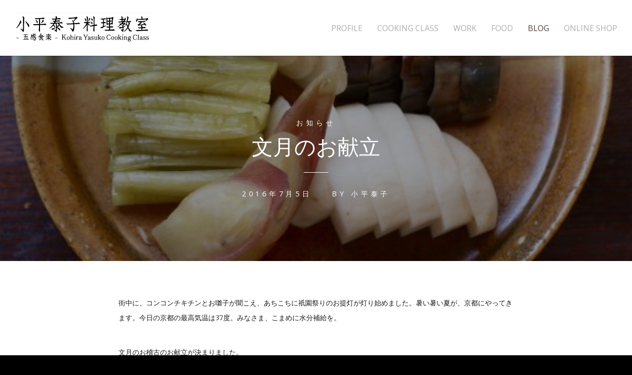

--- FILE ---
content_type: text/html; charset=UTF-8
request_url: https://gokan-shokuraku.com/archives/4962
body_size: 11308
content:
<!DOCTYPE html>
<html lang="ja"
	prefix="og: https://ogp.me/ns#" >
<head>
	<meta charset="UTF-8">
	<meta name="viewport" content="width=device-width, initial-scale=1">
	
	<link rel="profile" href="http://gmpg.org/xfn/11">
	<link rel="pingback" href="https://gokan-shokuraku.com/xmlrpc.php">

	
		<!-- All in One SEO 4.0.18 -->
		<title>文月のお献立 | 小平泰子料理教室</title>
		<meta name="description" content="街中に、コンコンチキチンとお囃子が聞こえ、あちこちに祇園祭りのお提灯が灯り始めました。暑い暑い夏が、京都にやってきます。今日の京都の最高気温は37度。みなさま、こまめに水分補給を。 文月のお稽古のお献立が決まりました。 […]"/>
		<meta name="google-site-verification" content="DvQxYRCtLC5rGzJ5JBfL8L1Zpg8XTKj6CMEj4mfSFlI" />
		<link rel="canonical" href="https://gokan-shokuraku.com/archives/4962" />
		<meta property="og:site_name" content="小平泰子料理教室" />
		<meta property="og:type" content="article" />
		<meta property="og:title" content="文月のお献立 | 小平泰子料理教室" />
		<meta property="og:description" content="街中に、コンコンチキチンとお囃子が聞こえ、あちこちに祇園祭りのお提灯が灯り始めました。暑い暑い夏が、京都にやってきます。今日の京都の最高気温は37度。みなさま、こまめに水分補給を。 文月のお稽古のお献立が決まりました。 […]" />
		<meta property="og:url" content="https://gokan-shokuraku.com/archives/4962" />
		<meta property="fb:app_id" content="1676237392649522" />
		<meta property="fb:admins" content="100001829119461" />
		<meta property="article:published_time" content="2016-07-05T09:48:42Z" />
		<meta property="article:modified_time" content="2016-07-05T09:48:42Z" />
		<meta property="twitter:card" content="summary" />
		<meta property="twitter:domain" content="gokan-shokuraku.com" />
		<meta property="twitter:title" content="文月のお献立 | 小平泰子料理教室" />
		<meta property="twitter:description" content="街中に、コンコンチキチンとお囃子が聞こえ、あちこちに祇園祭りのお提灯が灯り始めました。暑い暑い夏が、京都にやってきます。今日の京都の最高気温は37度。みなさま、こまめに水分補給を。 文月のお稽古のお献立が決まりました。 […]" />
		<meta name="google" content="nositelinkssearchbox" />
		<script type="application/ld+json" class="aioseo-schema">
			{"@context":"https:\/\/schema.org","@graph":[{"@type":"WebSite","@id":"https:\/\/gokan-shokuraku.com\/#website","url":"https:\/\/gokan-shokuraku.com\/","name":"\u5c0f\u5e73\u6cf0\u5b50\u6599\u7406\u6559\u5ba4","description":"- \u4e94\u611f\u98df\u697d - Kohira Yasuko Cooking Class","publisher":{"@id":"https:\/\/gokan-shokuraku.com\/#person"}},{"@type":"Person","@id":"https:\/\/gokan-shokuraku.com\/#person","name":"gokanshokuraku","image":{"@type":"ImageObject","@id":"https:\/\/gokan-shokuraku.com\/archives\/4962#personImage","url":"https:\/\/secure.gravatar.com\/avatar\/0400a55a5fe40bf8c763899ed4f567c6e923bf8d831881ca6d99f40a5eed8942?s=96&d=mm&r=g","width":"96","height":"96","caption":"gokanshokuraku"}},{"@type":"BreadcrumbList","@id":"https:\/\/gokan-shokuraku.com\/archives\/4962#breadcrumblist","itemListElement":[{"@type":"ListItem","@id":"https:\/\/gokan-shokuraku.com\/#listItem","position":"1","item":{"@id":"https:\/\/gokan-shokuraku.com\/#item","name":"\u30db\u30fc\u30e0","description":"WORK \u304a\u4ed5\u4e8b","url":"https:\/\/gokan-shokuraku.com\/"}}]},{"@type":"Person","@id":"https:\/\/gokan-shokuraku.com\/archives\/author\/kohira-yasuko#author","url":"https:\/\/gokan-shokuraku.com\/archives\/author\/kohira-yasuko","name":"\u5c0f\u5e73\u6cf0\u5b50","image":{"@type":"ImageObject","@id":"https:\/\/gokan-shokuraku.com\/archives\/4962#authorImage","url":"https:\/\/secure.gravatar.com\/avatar\/1388993ad5c2331d5a283e16a776c4f062fa1b3f506be2a7430ba0a7b41ca865?s=96&d=mm&r=g","width":"96","height":"96","caption":"\u5c0f\u5e73\u6cf0\u5b50"}},{"@type":"WebPage","@id":"https:\/\/gokan-shokuraku.com\/archives\/4962#webpage","url":"https:\/\/gokan-shokuraku.com\/archives\/4962","name":"\u6587\u6708\u306e\u304a\u732e\u7acb | \u5c0f\u5e73\u6cf0\u5b50\u6599\u7406\u6559\u5ba4","description":"\u8857\u4e2d\u306b\u3001\u30b3\u30f3\u30b3\u30f3\u30c1\u30ad\u30c1\u30f3\u3068\u304a\u56c3\u5b50\u304c\u805e\u3053\u3048\u3001\u3042\u3061\u3053\u3061\u306b\u7947\u5712\u796d\u308a\u306e\u304a\u63d0\u706f\u304c\u706f\u308a\u59cb\u3081\u307e\u3057\u305f\u3002\u6691\u3044\u6691\u3044\u590f\u304c\u3001\u4eac\u90fd\u306b\u3084\u3063\u3066\u304d\u307e\u3059\u3002\u4eca\u65e5\u306e\u4eac\u90fd\u306e\u6700\u9ad8\u6c17\u6e29\u306f37\u5ea6\u3002\u307f\u306a\u3055\u307e\u3001\u3053\u307e\u3081\u306b\u6c34\u5206\u88dc\u7d66\u3092\u3002 \u6587\u6708\u306e\u304a\u7a3d\u53e4\u306e\u304a\u732e\u7acb\u304c\u6c7a\u307e\u308a\u307e\u3057\u305f\u3002 [\u2026]","inLanguage":"ja","isPartOf":{"@id":"https:\/\/gokan-shokuraku.com\/#website"},"breadcrumb":{"@id":"https:\/\/gokan-shokuraku.com\/archives\/4962#breadcrumblist"},"author":"https:\/\/gokan-shokuraku.com\/archives\/4962#author","creator":"https:\/\/gokan-shokuraku.com\/archives\/4962#author","image":{"@type":"ImageObject","@id":"https:\/\/gokan-shokuraku.com\/#mainImage","url":"https:\/\/gokan-shokuraku.com\/wp-content\/uploads\/2016\/07\/image-11-e1467711104743.jpeg","width":"600","height":"900"},"primaryImageOfPage":{"@id":"https:\/\/gokan-shokuraku.com\/archives\/4962#mainImage"},"datePublished":"2016-07-05T09:48:42+09:00","dateModified":"2016-07-05T09:48:42+09:00"},{"@type":"Article","@id":"https:\/\/gokan-shokuraku.com\/archives\/4962#article","name":"\u6587\u6708\u306e\u304a\u732e\u7acb | \u5c0f\u5e73\u6cf0\u5b50\u6599\u7406\u6559\u5ba4","description":"\u8857\u4e2d\u306b\u3001\u30b3\u30f3\u30b3\u30f3\u30c1\u30ad\u30c1\u30f3\u3068\u304a\u56c3\u5b50\u304c\u805e\u3053\u3048\u3001\u3042\u3061\u3053\u3061\u306b\u7947\u5712\u796d\u308a\u306e\u304a\u63d0\u706f\u304c\u706f\u308a\u59cb\u3081\u307e\u3057\u305f\u3002\u6691\u3044\u6691\u3044\u590f\u304c\u3001\u4eac\u90fd\u306b\u3084\u3063\u3066\u304d\u307e\u3059\u3002\u4eca\u65e5\u306e\u4eac\u90fd\u306e\u6700\u9ad8\u6c17\u6e29\u306f37\u5ea6\u3002\u307f\u306a\u3055\u307e\u3001\u3053\u307e\u3081\u306b\u6c34\u5206\u88dc\u7d66\u3092\u3002 \u6587\u6708\u306e\u304a\u7a3d\u53e4\u306e\u304a\u732e\u7acb\u304c\u6c7a\u307e\u308a\u307e\u3057\u305f\u3002 [\u2026]","headline":"\u6587\u6708\u306e\u304a\u732e\u7acb","author":{"@id":"https:\/\/gokan-shokuraku.com\/archives\/author\/kohira-yasuko#author"},"publisher":{"@id":"https:\/\/gokan-shokuraku.com\/#person"},"datePublished":"2016-07-05T09:48:42+09:00","dateModified":"2016-07-05T09:48:42+09:00","articleSection":"\u304a\u77e5\u3089\u305b","mainEntityOfPage":{"@id":"https:\/\/gokan-shokuraku.com\/archives\/4962#webpage"},"isPartOf":{"@id":"https:\/\/gokan-shokuraku.com\/archives\/4962#webpage"},"image":{"@type":"ImageObject","@id":"https:\/\/gokan-shokuraku.com\/#articleImage","url":"https:\/\/gokan-shokuraku.com\/wp-content\/uploads\/2016\/07\/image-11-e1467711104743.jpeg","width":"600","height":"900"}}]}
		</script>
		<script type="text/javascript" >
			window.ga=window.ga||function(){(ga.q=ga.q||[]).push(arguments)};ga.l=+new Date;
			ga('create', "UA-55361147-14", 'auto');
			ga('send', 'pageview');
		</script>
		<script async src="https://www.google-analytics.com/analytics.js"></script>
		<!-- All in One SEO -->

<link rel='dns-prefetch' href='//ajax.googleapis.com' />
<link rel='dns-prefetch' href='//fonts.googleapis.com' />
<link rel="alternate" type="application/rss+xml" title="小平泰子料理教室 &raquo; フィード" href="https://gokan-shokuraku.com/feed" />
<link rel="alternate" type="application/rss+xml" title="小平泰子料理教室 &raquo; コメントフィード" href="https://gokan-shokuraku.com/comments/feed" />
<link rel="alternate" title="oEmbed (JSON)" type="application/json+oembed" href="https://gokan-shokuraku.com/wp-json/oembed/1.0/embed?url=https%3A%2F%2Fgokan-shokuraku.com%2Farchives%2F4962" />
<link rel="alternate" title="oEmbed (XML)" type="text/xml+oembed" href="https://gokan-shokuraku.com/wp-json/oembed/1.0/embed?url=https%3A%2F%2Fgokan-shokuraku.com%2Farchives%2F4962&#038;format=xml" />
<style id='wp-img-auto-sizes-contain-inline-css' type='text/css'>
img:is([sizes=auto i],[sizes^="auto," i]){contain-intrinsic-size:3000px 1500px}
/*# sourceURL=wp-img-auto-sizes-contain-inline-css */
</style>
<link rel='stylesheet' id='flexslider-css' href='https://gokan-shokuraku.com/wp-content/plugins/tt_shortcode/css/flexslider.css?ver=1.8' type='text/css' media='all' />
<link rel='stylesheet' id='tt_shortcode-css' href='https://gokan-shokuraku.com/wp-content/plugins/tt_shortcode/css/tt_shortcode.css?ver=6.9' type='text/css' media='all' />
<style id='wp-emoji-styles-inline-css' type='text/css'>

	img.wp-smiley, img.emoji {
		display: inline !important;
		border: none !important;
		box-shadow: none !important;
		height: 1em !important;
		width: 1em !important;
		margin: 0 0.07em !important;
		vertical-align: -0.1em !important;
		background: none !important;
		padding: 0 !important;
	}
/*# sourceURL=wp-emoji-styles-inline-css */
</style>
<style id='wp-block-library-inline-css' type='text/css'>
:root{--wp-block-synced-color:#7a00df;--wp-block-synced-color--rgb:122,0,223;--wp-bound-block-color:var(--wp-block-synced-color);--wp-editor-canvas-background:#ddd;--wp-admin-theme-color:#007cba;--wp-admin-theme-color--rgb:0,124,186;--wp-admin-theme-color-darker-10:#006ba1;--wp-admin-theme-color-darker-10--rgb:0,107,160.5;--wp-admin-theme-color-darker-20:#005a87;--wp-admin-theme-color-darker-20--rgb:0,90,135;--wp-admin-border-width-focus:2px}@media (min-resolution:192dpi){:root{--wp-admin-border-width-focus:1.5px}}.wp-element-button{cursor:pointer}:root .has-very-light-gray-background-color{background-color:#eee}:root .has-very-dark-gray-background-color{background-color:#313131}:root .has-very-light-gray-color{color:#eee}:root .has-very-dark-gray-color{color:#313131}:root .has-vivid-green-cyan-to-vivid-cyan-blue-gradient-background{background:linear-gradient(135deg,#00d084,#0693e3)}:root .has-purple-crush-gradient-background{background:linear-gradient(135deg,#34e2e4,#4721fb 50%,#ab1dfe)}:root .has-hazy-dawn-gradient-background{background:linear-gradient(135deg,#faaca8,#dad0ec)}:root .has-subdued-olive-gradient-background{background:linear-gradient(135deg,#fafae1,#67a671)}:root .has-atomic-cream-gradient-background{background:linear-gradient(135deg,#fdd79a,#004a59)}:root .has-nightshade-gradient-background{background:linear-gradient(135deg,#330968,#31cdcf)}:root .has-midnight-gradient-background{background:linear-gradient(135deg,#020381,#2874fc)}:root{--wp--preset--font-size--normal:16px;--wp--preset--font-size--huge:42px}.has-regular-font-size{font-size:1em}.has-larger-font-size{font-size:2.625em}.has-normal-font-size{font-size:var(--wp--preset--font-size--normal)}.has-huge-font-size{font-size:var(--wp--preset--font-size--huge)}.has-text-align-center{text-align:center}.has-text-align-left{text-align:left}.has-text-align-right{text-align:right}.has-fit-text{white-space:nowrap!important}#end-resizable-editor-section{display:none}.aligncenter{clear:both}.items-justified-left{justify-content:flex-start}.items-justified-center{justify-content:center}.items-justified-right{justify-content:flex-end}.items-justified-space-between{justify-content:space-between}.screen-reader-text{border:0;clip-path:inset(50%);height:1px;margin:-1px;overflow:hidden;padding:0;position:absolute;width:1px;word-wrap:normal!important}.screen-reader-text:focus{background-color:#ddd;clip-path:none;color:#444;display:block;font-size:1em;height:auto;left:5px;line-height:normal;padding:15px 23px 14px;text-decoration:none;top:5px;width:auto;z-index:100000}html :where(.has-border-color){border-style:solid}html :where([style*=border-top-color]){border-top-style:solid}html :where([style*=border-right-color]){border-right-style:solid}html :where([style*=border-bottom-color]){border-bottom-style:solid}html :where([style*=border-left-color]){border-left-style:solid}html :where([style*=border-width]){border-style:solid}html :where([style*=border-top-width]){border-top-style:solid}html :where([style*=border-right-width]){border-right-style:solid}html :where([style*=border-bottom-width]){border-bottom-style:solid}html :where([style*=border-left-width]){border-left-style:solid}html :where(img[class*=wp-image-]){height:auto;max-width:100%}:where(figure){margin:0 0 1em}html :where(.is-position-sticky){--wp-admin--admin-bar--position-offset:var(--wp-admin--admin-bar--height,0px)}@media screen and (max-width:600px){html :where(.is-position-sticky){--wp-admin--admin-bar--position-offset:0px}}
/*wp_block_styles_on_demand_placeholder:6970c8f4a463f*/
/*# sourceURL=wp-block-library-inline-css */
</style>
<style id='classic-theme-styles-inline-css' type='text/css'>
/*! This file is auto-generated */
.wp-block-button__link{color:#fff;background-color:#32373c;border-radius:9999px;box-shadow:none;text-decoration:none;padding:calc(.667em + 2px) calc(1.333em + 2px);font-size:1.125em}.wp-block-file__button{background:#32373c;color:#fff;text-decoration:none}
/*# sourceURL=/wp-includes/css/classic-themes.min.css */
</style>
<link rel='stylesheet' id='contact-form-7-css' href='https://gokan-shokuraku.com/wp-content/plugins/contact-form-7/includes/css/styles.css?ver=5.3.2' type='text/css' media='all' />
<link rel='stylesheet' id='jquery-ui-theme-css' href='https://ajax.googleapis.com/ajax/libs/jqueryui/1.11.4/themes/smoothness/jquery-ui.min.css?ver=1.11.4' type='text/css' media='all' />
<link rel='stylesheet' id='jquery-ui-timepicker-css' href='https://gokan-shokuraku.com/wp-content/plugins/contact-form-7-datepicker/js/jquery-ui-timepicker/jquery-ui-timepicker-addon.min.css?ver=6.9' type='text/css' media='all' />
<link rel='stylesheet' id='contact-form-7-confirm-css' href='https://gokan-shokuraku.com/wp-content/plugins/contact-form-7-add-confirm/includes/css/styles.css?ver=5.1' type='text/css' media='all' />
<link rel='stylesheet' id='themetrust-social-style-css' href='https://gokan-shokuraku.com/wp-content/plugins/themetrust-social/styles.css?ver=0.1' type='text/css' media='screen' />
<link rel='stylesheet' id='swell-style-css' href='https://gokan-shokuraku.com/wp-content/themes/shokuraku/style.css?ver=10' type='text/css' media='all' />
<link rel='stylesheet' id='swell-mmenu-css-css' href='https://gokan-shokuraku.com/wp-content/themes/swell/css/jquery.mmenu.css?ver=4.3.3' type='text/css' media='all' />
<link rel='stylesheet' id='superfish-css' href='https://gokan-shokuraku.com/wp-content/themes/swell/css/superfish.css?ver=1.7.3' type='text/css' media='all' />
<link rel='stylesheet' id='swell-YTVideo-css' href='https://gokan-shokuraku.com/wp-content/themes/swell/css/YTPlayer.css?ver=6.9' type='text/css' media='all' />
<link rel='stylesheet' id='font-awesome-css' href='https://gokan-shokuraku.com/wp-content/themes/swell/css/font-awesome.min.css?ver=4.0.3' type='text/css' media='all' />
<link rel='stylesheet' id='font-merriweather-css' href='//fonts.googleapis.com/css?family=Merriweather%3A300%2C400%2C700%2C300italic%2C400italic%2C700italic&#038;ver=6.9' type='text/css' media='all' />
<link rel='stylesheet' id='font-open-sans-css' href='//fonts.googleapis.com/css?family=Open+Sans%3A300%2C400%2C700%2C300italic%2C400italic%2C700italic&#038;ver=6.9' type='text/css' media='all' />
<script type="text/javascript" src="https://gokan-shokuraku.com/wp-includes/js/jquery/jquery.min.js?ver=3.7.1" id="jquery-core-js"></script>
<script type="text/javascript" src="https://gokan-shokuraku.com/wp-includes/js/jquery/jquery-migrate.min.js?ver=3.4.1" id="jquery-migrate-js"></script>
<link rel="https://api.w.org/" href="https://gokan-shokuraku.com/wp-json/" /><link rel="alternate" title="JSON" type="application/json" href="https://gokan-shokuraku.com/wp-json/wp/v2/posts/4962" /><link rel="EditURI" type="application/rsd+xml" title="RSD" href="https://gokan-shokuraku.com/xmlrpc.php?rsd" />
<meta name="generator" content="WordPress 6.9" />
<link rel='shortlink' href='https://gokan-shokuraku.com/?p=4962' />
				<meta name="generator" content="Swell  1.0" />

		<!--[if IE 8]>
		<link rel="stylesheet" href="https://gokan-shokuraku.com/wp-content/themes/swell/css/ie8.css" type="text/css" media="screen" />
		<![endif]-->
		<!--[if IE]><script src="http://html5shiv.googlecode.com/svn/trunk/html5.js"></script><![endif]-->

		
		<style>

						.pull, blockquote { border-color: #012589; }
			.home .post.small:hover .overlay { background-color: #012589; }
			
			
			
						#main-nav ul li a:hover, .site-header #main-nav ul ul li a:hover,
			#main-nav ul li.current a,
			#main-nav ul li.current-cat a,
			#main-nav ul li.current_page_item a,
			#main-nav ul li.current-menu-item a,
			#main-nav ul li.current-post-ancestor a,
			.single-post #main-nav ul li.current_page_parent a,
			#main-nav ul li.current-category-parent a,
			#main-nav ul li.current-category-ancestor a,
			#main-nav ul li.current-portfolio-ancestor a,
			#main-nav ul li.current-projects-ancestor a {
				color: #514141;
			}
			
			
						a:hover, a.button:hover { color: #e09494 !important; border-color: #e09494 !important; }
			
			
		</style>

				<style type="text/css" id="wp-custom-css">
			.onlinediv { padding: 4em 24em; margin: -48px -24em 0; background-color: #F3F3F3; }
.onlinediv a { color: #191919; }
.twocolchild { float: left; width: 48%; }
.twocol-l { margin-right: 4%; }
@media only screen and (max-width: 992px) {
	.onlinediv { padding: 4em 30px; margin: 0 -30px; }
	.twocolchild { float: none; width: 96%; margin-left: 2%; margin-right: 2%; }
	.twocol-l { margin-right: 0%; }
}
		</style>
		
</head>

<body class="wp-singular post-template-default single single-post postid-4962 single-format-standard wp-theme-swell wp-child-theme-shokuraku group-blog chrome">

	
<div>
	<div class="site-header">	

		<div class="top">
			
				<div class="inside clearfix">
															<div id="logo">

					
						<h3 class="logo"><a href="https://gokan-shokuraku.com"><img src="https://gokan-shokuraku.com/wp-content/uploads/2014/10/kohiraryori_logo4.jpg" alt="小平泰子料理教室" /></a></h3>

										</div>
					
					<div id="main-nav" class="">

						<nav id="main-menu" class="menu-%e3%83%a1%e3%83%8b%e3%83%a5%e3%83%bc-1-container"><ul id="menu-%e3%83%a1%e3%83%8b%e3%83%a5%e3%83%bc-1" class="sf-menu clear"><li id="menu-item-843" class="menu-item menu-item-type-post_type menu-item-object-page menu-item-843"><a href="https://gokan-shokuraku.com/profile">PROFILE</a></li>
<li id="menu-item-840" class="menu-item menu-item-type-post_type menu-item-object-page menu-item-has-children menu-item-840"><a href="https://gokan-shokuraku.com/cooking-class">COOKING CLASS</a>
<ul class="sub-menu">
	<li id="menu-item-6734" class="menu-item menu-item-type-custom menu-item-object-custom menu-item-6734"><a href="https://gokan-shokuraku.com/cooking-class#onlinelesson">オンラインレッスン</a></li>
	<li id="menu-item-855" class="menu-item menu-item-type-custom menu-item-object-custom menu-item-855"><a href="https://gokan-shokuraku.com/cooking-class#dtlKyoto">京都教室</a></li>
	<li id="menu-item-856" class="menu-item menu-item-type-custom menu-item-object-custom menu-item-856"><a href="https://gokan-shokuraku.com/cooking-class#dtlTokyo">東京教室</a></li>
</ul>
</li>
<li id="menu-item-846" class="menu-item menu-item-type-post_type menu-item-object-page menu-item-846"><a href="https://gokan-shokuraku.com/work">WORK</a></li>
<li id="menu-item-841" class="menu-item menu-item-type-post_type menu-item-object-page menu-item-841"><a href="https://gokan-shokuraku.com/portfolio">FOOD</a></li>
<li id="menu-item-839" class="menu-item menu-item-type-post_type menu-item-object-page current_page_parent menu-item-839"><a href="https://gokan-shokuraku.com/journal">BLOG</a></li>
<li id="menu-item-6567" class="menu-item menu-item-type-custom menu-item-object-custom menu-item-6567"><a href="https://gokan-shokuraku-shop.com/">ONLINE SHOP</a></li>
</ul></nav>
					</div>
					<a href="#main-menu" id="menu-toggle"></a>
				</div>
			
		</div>
		
		
		
			
	</div>
	<div class="middle clear">
	<div id="primary" class="content-area">
		<main id="main" class="site-main" role="main">

		
			
<article id="post-4962" class="post-4962 post type-post status-publish format-standard has-post-thumbnail hentry category-35">
	
	<header class="main entry-header has-background" style="background-image: url(https://gokan-shokuraku.com/wp-content/uploads/2016/07/image-11-e1467711104743.jpeg);">
		
				<span class="meta category">
			<a href="https://gokan-shokuraku.com/archives/category/%e3%81%8a%e7%9f%a5%e3%82%89%e3%81%9b" rel="category tag">お知らせ</a>		</span>
				
		<h1 class="entry-title">文月のお献立</h1>
		<hr class="short" />

		<span class="meta date-author">
			<span class="posted-on"><time class="entry-date published" datetime="2016-07-05T18:48:42+09:00">2016年7月5日</time></span><span class="byline">By <span class="author vcard"><a class="url fn n" href="https://gokan-shokuraku.com/archives/author/kohira-yasuko" rel="author">小平泰子</a></span></span>			
		</span><!-- .entry-meta -->

						<span class="overlay"></span>
	</header><!-- .entry-header -->
	
	<div class="body-wrap">
	<div class="entry-content">
		<p>街中に、コンコンチキチンとお囃子が聞こえ、あちこちに祇園祭りのお提灯が灯り始めました。暑い暑い夏が、京都にやってきます。今日の京都の最高気温は37度。みなさま、こまめに水分補給を。</p>
<p>文月のお稽古のお献立が決まりました。</p>
<p><img fetchpriority="high" decoding="async" src="https://gokan-shokuraku.com/wp-content/uploads/2016/07/image-3-e1467710639602.jpeg" alt="image" width="900" height="600" class="aligncenter size-full wp-image-4963" /></p>
<p><img decoding="async" src="https://gokan-shokuraku.com/wp-content/uploads/2016/07/image-4-e1467710973795.jpeg" alt="image" width="900" height="600" class="aligncenter size-full wp-image-4964" /></p>
<p><img decoding="async" src="https://gokan-shokuraku.com/wp-content/uploads/2016/07/image-5-e1467710774910.jpeg" alt="image" width="900" height="600" class="aligncenter size-full wp-image-4965" /></p>
<p><img loading="lazy" decoding="async" src="https://gokan-shokuraku.com/wp-content/uploads/2016/07/image-6-e1467710838510.jpeg" alt="image" width="900" height="600" class="aligncenter size-full wp-image-4966" /></p>
<p><img loading="lazy" decoding="async" src="https://gokan-shokuraku.com/wp-content/uploads/2016/07/image-8-e1467710890685.jpeg" alt="image" width="900" height="511" class="aligncenter size-full wp-image-4968" /></p>
<p><img loading="lazy" decoding="async" src="https://gokan-shokuraku.com/wp-content/uploads/2016/07/image-7-e1467711067731.jpeg" alt="image" width="600" height="900" class="aligncenter size-full wp-image-4969" /></p>
<p><img loading="lazy" decoding="async" src="https://gokan-shokuraku.com/wp-content/uploads/2016/07/image-9-e1467711124996.jpeg" alt="image" width="600" height="900" class="aligncenter size-full wp-image-4970" /></p>
<p><img loading="lazy" decoding="async" src="https://gokan-shokuraku.com/wp-content/uploads/2016/07/image-10-e1467711089397.jpeg" alt="image" width="600" height="900" class="aligncenter size-full wp-image-4971" /></p>
<p><img loading="lazy" decoding="async" src="https://gokan-shokuraku.com/wp-content/uploads/2016/07/image-11-e1467711104743.jpeg" alt="image" width="600" height="900" class="aligncenter size-full wp-image-4972" /></p>
<p><img loading="lazy" decoding="async" src="https://gokan-shokuraku.com/wp-content/uploads/2016/07/image-12-e1467711413874.jpeg" alt="image" width="728" height="900" class="aligncenter size-full wp-image-4975" /></p>
<p>お一人様お一つずつ作っていただくぬか床レッスンをはじめ、お精進ラタトゥイユ、賀茂茄子の生姜あん、とうもろこしのご飯、豚しゃぶのおつゆを。暑い毎日でも、パパッと作れる夏のおかずをご用意しております。ぬか床は、ご自宅にお持ち帰りいただき、大切に育てて頂きます。京都教室、東京教室いずれも同じお献立です。みなさまのお申し込みをお待ちしております。</p>
<p>京都教室日程・・・13・15・16・17・23・24<br />
京都教室お申し込みは<a href="https://gokan-shokuraku.com/cooking-class#dtlKyoto">こちら</a>。</p>
<p>東京教室日程・・・6・7・8・9・10・20・21<br />
東京教室お申し込みは<a href="https://gokan-shokuraku.com/cooking-class#dtlTokyo">こちら</a>。</p>
			</div><!-- .entry-content -->
	</div><!-- .body-wrap -->
	
	
</article><!-- #post-## -->

					<nav class="navigation post-navigation" role="navigation">
			<h1 class="screen-reader-text">Post navigation</h1>
			<div class="nav-links">				
				<div class="nav-next"><a href="https://gokan-shokuraku.com/archives/4978" rel="next"><span class="meta-nav">&larr;</span> なつのたよりと七夕と</a></div> 
					<div class="nav-portfolio ">
						<a href="https://gokan-shokuraku.com/portfolio"></a>
					</div>
					<div class="nav-previous"><a href="https://gokan-shokuraku.com/archives/4938" rel="prev">6月30日 <span class="meta-nav">&rarr;</span></a></div>			</div><!-- .nav-links -->
		</nav><!-- .navigation -->
					
				
			
		
		</main><!-- #main -->
	</div><!-- #primary -->


	<div id="secondary" class="widget-area" role="complementary">
		<div class="inside widgets clear thumbs">
	   		<div id="categories-2" class="widget_categories sidebar-box widget-box small"><div class="inside"><span class="widget-title">カテゴリー</span>
			<ul>
					<li class="cat-item cat-item-39"><a href="https://gokan-shokuraku.com/archives/category/%e2%96%a0%e5%a7%8b%e6%9c%ab%e3%81%ae%e3%82%a2%e3%83%86%e5%b8%b3">■始末のアテ帳</a>
</li>
	<li class="cat-item cat-item-37"><a href="https://gokan-shokuraku.com/archives/category/%e3%81%8a%e3%81%a7%e3%81%8b%e3%81%91">おでかけ</a>
</li>
	<li class="cat-item cat-item-46"><a href="https://gokan-shokuraku.com/archives/category/%e3%82%aa%e3%83%b3%e3%83%a9%e3%82%a4%e3%83%b3%e3%83%ac%e3%83%83%e3%82%b9%e3%83%b3">オンラインレッスン</a>
</li>
	<li class="cat-item cat-item-29"><a href="https://gokan-shokuraku.com/archives/category/%e3%81%8a%e6%96%99%e7%90%86%e6%95%99%e5%ae%a4-%e4%ba%ac%e9%83%bd">お料理教室 京都</a>
</li>
	<li class="cat-item cat-item-30"><a href="https://gokan-shokuraku.com/archives/category/%e3%81%8a%e6%96%99%e7%90%86%e6%95%99%e5%ae%a4-%e6%9d%b1%e4%ba%ac">お料理教室 東京</a>
</li>
	<li class="cat-item cat-item-41"><a href="https://gokan-shokuraku.com/archives/category/%e3%81%8a%e6%b0%97%e3%81%ab%e5%85%a5%e3%82%8a-%e3%83%a2%e3%83%8e%e3%83%bb%e3%82%b3%e3%83%88">お気に入り モノ・コト</a>
</li>
	<li class="cat-item cat-item-38"><a href="https://gokan-shokuraku.com/archives/category/okiniiri-shokuzai">お気に入り 食材</a>
</li>
	<li class="cat-item cat-item-35"><a href="https://gokan-shokuraku.com/archives/category/%e3%81%8a%e7%9f%a5%e3%82%89%e3%81%9b">お知らせ</a>
</li>
	<li class="cat-item cat-item-28"><a href="https://gokan-shokuraku.com/archives/category/%e3%81%94%e9%a3%af%e9%a3%9f%e3%81%b9">ご飯食べ</a>
</li>
	<li class="cat-item cat-item-33"><a href="https://gokan-shokuraku.com/archives/category/%e3%81%b2%e3%81%a8%e3%82%8a%e3%81%94%e3%81%a8">ひとりごと</a>
</li>
	<li class="cat-item cat-item-55"><a href="https://gokan-shokuraku.com/archives/category/%e4%ba%94%e6%84%9f%e9%a3%9f%e6%a5%bd%e3%81%ae%e3%81%8a%e3%81%b0%e3%82%93%e3%81%96%e3%81%84">五感食楽のおばんざい</a>
</li>
	<li class="cat-item cat-item-31"><a href="https://gokan-shokuraku.com/archives/category/%e5%9b%9b%e5%ad%a3%e3%81%ae%e6%9a%ae%e3%82%89%e3%81%97%e3%82%92%e6%a5%bd%e3%81%97%e3%82%80-%e4%ba%ac%e9%83%bd">四季の暮らしを楽しむ 京都</a>
</li>
	<li class="cat-item cat-item-32"><a href="https://gokan-shokuraku.com/archives/category/%e5%9b%9b%e5%ad%a3%e3%81%ae%e6%9a%ae%e3%82%89%e3%81%97%e3%82%92%e6%a5%bd%e3%81%97%e3%82%80-%e6%9d%b1%e4%ba%ac">四季の暮らしを楽しむ 東京</a>
</li>
	<li class="cat-item cat-item-54"><a href="https://gokan-shokuraku.com/archives/category/%e5%af%be%e9%9d%a2%e3%83%ac%e3%83%83%e3%82%b9%e3%83%b3">対面レッスン</a>
</li>
	<li class="cat-item cat-item-40"><a href="https://gokan-shokuraku.com/archives/category/%e6%97%a5%e8%a8%98">日記</a>
</li>
	<li class="cat-item cat-item-1"><a href="https://gokan-shokuraku.com/archives/category/%e6%9c%aa%e5%88%86%e9%a1%9e">未分類</a>
</li>
			</ul>

			</div></div><div id="archives-2" class="widget_archive sidebar-box widget-box small"><div class="inside"><span class="widget-title">アーカイブ</span>
			<ul>
					<li><a href='https://gokan-shokuraku.com/archives/date/2024/04'>2024年4月</a></li>
	<li><a href='https://gokan-shokuraku.com/archives/date/2024/03'>2024年3月</a></li>
	<li><a href='https://gokan-shokuraku.com/archives/date/2024/02'>2024年2月</a></li>
	<li><a href='https://gokan-shokuraku.com/archives/date/2024/01'>2024年1月</a></li>
	<li><a href='https://gokan-shokuraku.com/archives/date/2023/12'>2023年12月</a></li>
	<li><a href='https://gokan-shokuraku.com/archives/date/2023/11'>2023年11月</a></li>
	<li><a href='https://gokan-shokuraku.com/archives/date/2023/10'>2023年10月</a></li>
	<li><a href='https://gokan-shokuraku.com/archives/date/2023/09'>2023年9月</a></li>
	<li><a href='https://gokan-shokuraku.com/archives/date/2023/08'>2023年8月</a></li>
	<li><a href='https://gokan-shokuraku.com/archives/date/2023/06'>2023年6月</a></li>
	<li><a href='https://gokan-shokuraku.com/archives/date/2023/05'>2023年5月</a></li>
	<li><a href='https://gokan-shokuraku.com/archives/date/2023/04'>2023年4月</a></li>
	<li><a href='https://gokan-shokuraku.com/archives/date/2023/03'>2023年3月</a></li>
	<li><a href='https://gokan-shokuraku.com/archives/date/2023/02'>2023年2月</a></li>
	<li><a href='https://gokan-shokuraku.com/archives/date/2023/01'>2023年1月</a></li>
	<li><a href='https://gokan-shokuraku.com/archives/date/2021/04'>2021年4月</a></li>
	<li><a href='https://gokan-shokuraku.com/archives/date/2021/02'>2021年2月</a></li>
	<li><a href='https://gokan-shokuraku.com/archives/date/2021/01'>2021年1月</a></li>
	<li><a href='https://gokan-shokuraku.com/archives/date/2020/12'>2020年12月</a></li>
	<li><a href='https://gokan-shokuraku.com/archives/date/2020/11'>2020年11月</a></li>
	<li><a href='https://gokan-shokuraku.com/archives/date/2020/10'>2020年10月</a></li>
	<li><a href='https://gokan-shokuraku.com/archives/date/2020/08'>2020年8月</a></li>
	<li><a href='https://gokan-shokuraku.com/archives/date/2020/07'>2020年7月</a></li>
	<li><a href='https://gokan-shokuraku.com/archives/date/2020/06'>2020年6月</a></li>
	<li><a href='https://gokan-shokuraku.com/archives/date/2020/04'>2020年4月</a></li>
	<li><a href='https://gokan-shokuraku.com/archives/date/2020/03'>2020年3月</a></li>
	<li><a href='https://gokan-shokuraku.com/archives/date/2020/02'>2020年2月</a></li>
	<li><a href='https://gokan-shokuraku.com/archives/date/2020/01'>2020年1月</a></li>
	<li><a href='https://gokan-shokuraku.com/archives/date/2019/12'>2019年12月</a></li>
	<li><a href='https://gokan-shokuraku.com/archives/date/2019/11'>2019年11月</a></li>
	<li><a href='https://gokan-shokuraku.com/archives/date/2019/10'>2019年10月</a></li>
	<li><a href='https://gokan-shokuraku.com/archives/date/2019/09'>2019年9月</a></li>
	<li><a href='https://gokan-shokuraku.com/archives/date/2019/07'>2019年7月</a></li>
	<li><a href='https://gokan-shokuraku.com/archives/date/2019/05'>2019年5月</a></li>
	<li><a href='https://gokan-shokuraku.com/archives/date/2019/04'>2019年4月</a></li>
	<li><a href='https://gokan-shokuraku.com/archives/date/2019/03'>2019年3月</a></li>
	<li><a href='https://gokan-shokuraku.com/archives/date/2019/02'>2019年2月</a></li>
	<li><a href='https://gokan-shokuraku.com/archives/date/2019/01'>2019年1月</a></li>
	<li><a href='https://gokan-shokuraku.com/archives/date/2018/12'>2018年12月</a></li>
	<li><a href='https://gokan-shokuraku.com/archives/date/2018/10'>2018年10月</a></li>
	<li><a href='https://gokan-shokuraku.com/archives/date/2018/09'>2018年9月</a></li>
	<li><a href='https://gokan-shokuraku.com/archives/date/2018/06'>2018年6月</a></li>
	<li><a href='https://gokan-shokuraku.com/archives/date/2018/05'>2018年5月</a></li>
	<li><a href='https://gokan-shokuraku.com/archives/date/2018/04'>2018年4月</a></li>
	<li><a href='https://gokan-shokuraku.com/archives/date/2018/03'>2018年3月</a></li>
	<li><a href='https://gokan-shokuraku.com/archives/date/2018/02'>2018年2月</a></li>
	<li><a href='https://gokan-shokuraku.com/archives/date/2017/12'>2017年12月</a></li>
	<li><a href='https://gokan-shokuraku.com/archives/date/2017/11'>2017年11月</a></li>
	<li><a href='https://gokan-shokuraku.com/archives/date/2017/10'>2017年10月</a></li>
	<li><a href='https://gokan-shokuraku.com/archives/date/2017/09'>2017年9月</a></li>
	<li><a href='https://gokan-shokuraku.com/archives/date/2017/08'>2017年8月</a></li>
	<li><a href='https://gokan-shokuraku.com/archives/date/2017/06'>2017年6月</a></li>
	<li><a href='https://gokan-shokuraku.com/archives/date/2017/05'>2017年5月</a></li>
	<li><a href='https://gokan-shokuraku.com/archives/date/2017/04'>2017年4月</a></li>
	<li><a href='https://gokan-shokuraku.com/archives/date/2017/03'>2017年3月</a></li>
	<li><a href='https://gokan-shokuraku.com/archives/date/2017/02'>2017年2月</a></li>
	<li><a href='https://gokan-shokuraku.com/archives/date/2017/01'>2017年1月</a></li>
	<li><a href='https://gokan-shokuraku.com/archives/date/2016/12'>2016年12月</a></li>
	<li><a href='https://gokan-shokuraku.com/archives/date/2016/11'>2016年11月</a></li>
	<li><a href='https://gokan-shokuraku.com/archives/date/2016/10'>2016年10月</a></li>
	<li><a href='https://gokan-shokuraku.com/archives/date/2016/09'>2016年9月</a></li>
	<li><a href='https://gokan-shokuraku.com/archives/date/2016/08'>2016年8月</a></li>
	<li><a href='https://gokan-shokuraku.com/archives/date/2016/07'>2016年7月</a></li>
	<li><a href='https://gokan-shokuraku.com/archives/date/2016/06'>2016年6月</a></li>
	<li><a href='https://gokan-shokuraku.com/archives/date/2016/05'>2016年5月</a></li>
	<li><a href='https://gokan-shokuraku.com/archives/date/2016/04'>2016年4月</a></li>
	<li><a href='https://gokan-shokuraku.com/archives/date/2016/03'>2016年3月</a></li>
	<li><a href='https://gokan-shokuraku.com/archives/date/2016/02'>2016年2月</a></li>
	<li><a href='https://gokan-shokuraku.com/archives/date/2016/01'>2016年1月</a></li>
	<li><a href='https://gokan-shokuraku.com/archives/date/2015/12'>2015年12月</a></li>
	<li><a href='https://gokan-shokuraku.com/archives/date/2015/11'>2015年11月</a></li>
	<li><a href='https://gokan-shokuraku.com/archives/date/2015/10'>2015年10月</a></li>
	<li><a href='https://gokan-shokuraku.com/archives/date/2015/09'>2015年9月</a></li>
	<li><a href='https://gokan-shokuraku.com/archives/date/2015/08'>2015年8月</a></li>
	<li><a href='https://gokan-shokuraku.com/archives/date/2015/07'>2015年7月</a></li>
	<li><a href='https://gokan-shokuraku.com/archives/date/2015/06'>2015年6月</a></li>
	<li><a href='https://gokan-shokuraku.com/archives/date/2015/05'>2015年5月</a></li>
	<li><a href='https://gokan-shokuraku.com/archives/date/2015/04'>2015年4月</a></li>
	<li><a href='https://gokan-shokuraku.com/archives/date/2015/03'>2015年3月</a></li>
	<li><a href='https://gokan-shokuraku.com/archives/date/2015/02'>2015年2月</a></li>
	<li><a href='https://gokan-shokuraku.com/archives/date/2015/01'>2015年1月</a></li>
	<li><a href='https://gokan-shokuraku.com/archives/date/2014/12'>2014年12月</a></li>
	<li><a href='https://gokan-shokuraku.com/archives/date/2014/11'>2014年11月</a></li>
			</ul>

			</div></div>		</div>
	</div><!-- #secondary -->
</div> <!-- end middle -->
	<div id="footer">
	<div class="inside clear">
						<div class="main clear">

				<div id="text-4" class="one-third widget_text footer-box widget-box small"><div class="inside">			<div class="textwidget"><p>・過去のブログ<a href="http://ameblo.jp/gokan-shokuraku"" target="_blank">五感日々楽</a></p>
</div>
		</div></div>
		</div><!-- end footer main -->
		
		<div class="secondary">

									<div class="left"><p><a href="https://twitter.com/yasukokohira" class="fa fa-twitter"></a>
<a href="https://www.pinterest.com/gokanshokuraku/" class="fa fa-pinterest"></a>
<a href="https://www.pinterest.com/gokanshokuraku/" class="fa fa-facebook"></a>
<a href="https://instagram.com/yasukokohiragokan/" class="fa fa-instagram"></a></p></div>
						<div class="right"><p>© 2014 小平泰子料理教室 All Rights Reserved. <br />
<span style="font-size:  80%;color: #747475">by <a href="https://www.fairwindkyoto.co.jp" title="fairwind" target="_blank" style="color:  #747475">fairwind</a></span></p></div>
					</div><!-- end footer secondary-->
		</div><!-- end footer inside-->
	</div>

	<script type="speculationrules">
{"prefetch":[{"source":"document","where":{"and":[{"href_matches":"/*"},{"not":{"href_matches":["/wp-*.php","/wp-admin/*","/wp-content/uploads/*","/wp-content/*","/wp-content/plugins/*","/wp-content/themes/shokuraku/*","/wp-content/themes/swell/*","/*\\?(.+)"]}},{"not":{"selector_matches":"a[rel~=\"nofollow\"]"}},{"not":{"selector_matches":".no-prefetch, .no-prefetch a"}}]},"eagerness":"conservative"}]}
</script>

 	<script type="text/javascript">
	 	 jQuery(document).ready(function ($) {
			$('#tabs').tab();
		
			$('#accordion2').collapse({
			  toggle: true
			});
		});	
	</script><script type="text/javascript" src="https://gokan-shokuraku.com/wp-content/plugins/tt_shortcode/js/jquery.flexslider.js?ver=1.8" id="flexslider.js-js"></script>
<script type="text/javascript" src="https://gokan-shokuraku.com/wp-content/plugins/tt_shortcode/js/bootstrap.min.js?ver=1.8" id="bootstrap.min.js-js"></script>
<script type="text/javascript" id="contact-form-7-js-extra">
/* <![CDATA[ */
var wpcf7 = {"apiSettings":{"root":"https://gokan-shokuraku.com/wp-json/contact-form-7/v1","namespace":"contact-form-7/v1"}};
//# sourceURL=contact-form-7-js-extra
/* ]]> */
</script>
<script type="text/javascript" src="https://gokan-shokuraku.com/wp-content/plugins/contact-form-7/includes/js/scripts.js?ver=5.3.2" id="contact-form-7-js"></script>
<script type="text/javascript" src="https://gokan-shokuraku.com/wp-includes/js/jquery/ui/core.min.js?ver=1.13.3" id="jquery-ui-core-js"></script>
<script type="text/javascript" src="https://gokan-shokuraku.com/wp-includes/js/jquery/ui/datepicker.min.js?ver=1.13.3" id="jquery-ui-datepicker-js"></script>
<script type="text/javascript" id="jquery-ui-datepicker-js-after">
/* <![CDATA[ */
jQuery(function(jQuery){jQuery.datepicker.setDefaults({"closeText":"\u9589\u3058\u308b","currentText":"\u4eca\u65e5","monthNames":["1\u6708","2\u6708","3\u6708","4\u6708","5\u6708","6\u6708","7\u6708","8\u6708","9\u6708","10\u6708","11\u6708","12\u6708"],"monthNamesShort":["1\u6708","2\u6708","3\u6708","4\u6708","5\u6708","6\u6708","7\u6708","8\u6708","9\u6708","10\u6708","11\u6708","12\u6708"],"nextText":"\u6b21","prevText":"\u524d","dayNames":["\u65e5\u66dc\u65e5","\u6708\u66dc\u65e5","\u706b\u66dc\u65e5","\u6c34\u66dc\u65e5","\u6728\u66dc\u65e5","\u91d1\u66dc\u65e5","\u571f\u66dc\u65e5"],"dayNamesShort":["\u65e5","\u6708","\u706b","\u6c34","\u6728","\u91d1","\u571f"],"dayNamesMin":["\u65e5","\u6708","\u706b","\u6c34","\u6728","\u91d1","\u571f"],"dateFormat":"yy\u5e74mm\u6708d\u65e5","firstDay":0,"isRTL":false});});
//# sourceURL=jquery-ui-datepicker-js-after
/* ]]> */
</script>
<script type="text/javascript" src="https://ajax.googleapis.com/ajax/libs/jqueryui/1.11.4/i18n/datepicker-ja.min.js?ver=1.11.4" id="jquery-ui-ja-js"></script>
<script type="text/javascript" src="https://gokan-shokuraku.com/wp-content/plugins/contact-form-7-datepicker/js/jquery-ui-timepicker/jquery-ui-timepicker-addon.min.js?ver=6.9" id="jquery-ui-timepicker-js"></script>
<script type="text/javascript" src="https://gokan-shokuraku.com/wp-content/plugins/contact-form-7-datepicker/js/jquery-ui-timepicker/i18n/jquery-ui-timepicker-ja.js?ver=6.9" id="jquery-ui-timepicker-ja-js"></script>
<script type="text/javascript" src="https://gokan-shokuraku.com/wp-includes/js/jquery/ui/mouse.min.js?ver=1.13.3" id="jquery-ui-mouse-js"></script>
<script type="text/javascript" src="https://gokan-shokuraku.com/wp-includes/js/jquery/ui/slider.min.js?ver=1.13.3" id="jquery-ui-slider-js"></script>
<script type="text/javascript" src="https://gokan-shokuraku.com/wp-includes/js/jquery/ui/controlgroup.min.js?ver=1.13.3" id="jquery-ui-controlgroup-js"></script>
<script type="text/javascript" src="https://gokan-shokuraku.com/wp-includes/js/jquery/ui/checkboxradio.min.js?ver=1.13.3" id="jquery-ui-checkboxradio-js"></script>
<script type="text/javascript" src="https://gokan-shokuraku.com/wp-includes/js/jquery/ui/button.min.js?ver=1.13.3" id="jquery-ui-button-js"></script>
<script type="text/javascript" src="https://gokan-shokuraku.com/wp-content/plugins/contact-form-7-datepicker/js/jquery-ui-sliderAccess.js?ver=6.9" id="jquery-ui-slider-access-js"></script>
<script type="text/javascript" src="https://gokan-shokuraku.com/wp-includes/js/jquery/jquery.form.min.js?ver=4.3.0" id="jquery-form-js"></script>
<script type="text/javascript" src="https://gokan-shokuraku.com/wp-content/plugins/contact-form-7-add-confirm/includes/js/scripts.js?ver=5.1" id="contact-form-7-confirm-js"></script>
<script type="text/javascript" src="https://gokan-shokuraku.com/wp-content/themes/swell/js/jquery.flexslider-min.js?ver=2.6.0" id="swell-flexslider-js"></script>
<script type="text/javascript" src="https://gokan-shokuraku.com/wp-content/themes/swell/js/jquery.waitforimages.min.js?ver=1.0" id="swell-wait-for-images-js"></script>
<script type="text/javascript" src="https://gokan-shokuraku.com/wp-content/themes/swell/js/superfish.js?ver=1.7.3" id="superfish-js"></script>
<script type="text/javascript" src="https://gokan-shokuraku.com/wp-content/themes/swell/js/jquery.isotope.js?ver=1.3.110525" id="swell-isotope-js"></script>
<script type="text/javascript" src="https://gokan-shokuraku.com/wp-content/themes/swell/js/jquery.fitvids.js?ver=1.0" id="swell-fitvids-js"></script>
<script type="text/javascript" src="https://gokan-shokuraku.com/wp-content/themes/swell/js/jquery.mmenu.min.js?ver=4.3.2" id="swell-mmenu-js"></script>
<script type="text/javascript" src="https://gokan-shokuraku.com/wp-content/themes/swell/js/theme_trust.js?ver=1.0" id="swell-theme_trust_js-js"></script>
<script id="wp-emoji-settings" type="application/json">
{"baseUrl":"https://s.w.org/images/core/emoji/17.0.2/72x72/","ext":".png","svgUrl":"https://s.w.org/images/core/emoji/17.0.2/svg/","svgExt":".svg","source":{"concatemoji":"https://gokan-shokuraku.com/wp-includes/js/wp-emoji-release.min.js?ver=6.9"}}
</script>
<script type="module">
/* <![CDATA[ */
/*! This file is auto-generated */
const a=JSON.parse(document.getElementById("wp-emoji-settings").textContent),o=(window._wpemojiSettings=a,"wpEmojiSettingsSupports"),s=["flag","emoji"];function i(e){try{var t={supportTests:e,timestamp:(new Date).valueOf()};sessionStorage.setItem(o,JSON.stringify(t))}catch(e){}}function c(e,t,n){e.clearRect(0,0,e.canvas.width,e.canvas.height),e.fillText(t,0,0);t=new Uint32Array(e.getImageData(0,0,e.canvas.width,e.canvas.height).data);e.clearRect(0,0,e.canvas.width,e.canvas.height),e.fillText(n,0,0);const a=new Uint32Array(e.getImageData(0,0,e.canvas.width,e.canvas.height).data);return t.every((e,t)=>e===a[t])}function p(e,t){e.clearRect(0,0,e.canvas.width,e.canvas.height),e.fillText(t,0,0);var n=e.getImageData(16,16,1,1);for(let e=0;e<n.data.length;e++)if(0!==n.data[e])return!1;return!0}function u(e,t,n,a){switch(t){case"flag":return n(e,"\ud83c\udff3\ufe0f\u200d\u26a7\ufe0f","\ud83c\udff3\ufe0f\u200b\u26a7\ufe0f")?!1:!n(e,"\ud83c\udde8\ud83c\uddf6","\ud83c\udde8\u200b\ud83c\uddf6")&&!n(e,"\ud83c\udff4\udb40\udc67\udb40\udc62\udb40\udc65\udb40\udc6e\udb40\udc67\udb40\udc7f","\ud83c\udff4\u200b\udb40\udc67\u200b\udb40\udc62\u200b\udb40\udc65\u200b\udb40\udc6e\u200b\udb40\udc67\u200b\udb40\udc7f");case"emoji":return!a(e,"\ud83e\u1fac8")}return!1}function f(e,t,n,a){let r;const o=(r="undefined"!=typeof WorkerGlobalScope&&self instanceof WorkerGlobalScope?new OffscreenCanvas(300,150):document.createElement("canvas")).getContext("2d",{willReadFrequently:!0}),s=(o.textBaseline="top",o.font="600 32px Arial",{});return e.forEach(e=>{s[e]=t(o,e,n,a)}),s}function r(e){var t=document.createElement("script");t.src=e,t.defer=!0,document.head.appendChild(t)}a.supports={everything:!0,everythingExceptFlag:!0},new Promise(t=>{let n=function(){try{var e=JSON.parse(sessionStorage.getItem(o));if("object"==typeof e&&"number"==typeof e.timestamp&&(new Date).valueOf()<e.timestamp+604800&&"object"==typeof e.supportTests)return e.supportTests}catch(e){}return null}();if(!n){if("undefined"!=typeof Worker&&"undefined"!=typeof OffscreenCanvas&&"undefined"!=typeof URL&&URL.createObjectURL&&"undefined"!=typeof Blob)try{var e="postMessage("+f.toString()+"("+[JSON.stringify(s),u.toString(),c.toString(),p.toString()].join(",")+"));",a=new Blob([e],{type:"text/javascript"});const r=new Worker(URL.createObjectURL(a),{name:"wpTestEmojiSupports"});return void(r.onmessage=e=>{i(n=e.data),r.terminate(),t(n)})}catch(e){}i(n=f(s,u,c,p))}t(n)}).then(e=>{for(const n in e)a.supports[n]=e[n],a.supports.everything=a.supports.everything&&a.supports[n],"flag"!==n&&(a.supports.everythingExceptFlag=a.supports.everythingExceptFlag&&a.supports[n]);var t;a.supports.everythingExceptFlag=a.supports.everythingExceptFlag&&!a.supports.flag,a.supports.everything||((t=a.source||{}).concatemoji?r(t.concatemoji):t.wpemoji&&t.twemoji&&(r(t.twemoji),r(t.wpemoji)))});
//# sourceURL=https://gokan-shokuraku.com/wp-includes/js/wp-emoji-loader.min.js
/* ]]> */
</script>
</div>

</body>
</html>

--- FILE ---
content_type: text/css
request_url: https://gokan-shokuraku.com/wp-content/themes/swell/style.css
body_size: 14009
content:
/*
Theme Name: Swell
Theme URI: http://themetrust.com/demos/swell
Author: ThemeTrust.com
Author URI: http://themetrust.com
Description: Swell is a one-column, typography-focused, video Wordpress theme.
Version: 1.3.2
License: GNU General Public License v2 or later
License URI: http://www.gnu.org/licenses/gpl-2.0.html
Text Domain: swell
Domain Path: /languages/
Tags:

This theme, like WordPress, is licensed under the GPL.
Use it to make something cool, have fun, and share what you've learned with others.

 swell is based on Underscores http://underscores.me/, (C) 2012-2014 Automattic, Inc.
*/

/*--------------------------------------------------------------
>>> TABLE OF CONTENTS:
----------------------------------------------------------------
1.0 - Reset
2.0 - Typography
	2.1	- Margins (Faux Containers)
	2.2	- Typography Proper
3.0 - Elements
4.0 - Forms
	4.1	- Comments
5.0 - Navigation
	5.1 - Links
	5.2 - Menus
6.0 - Accessibility
7.0 - Alignments
8.0 - Clearings
9.0 - Widgets
10.0 - Content
	10.1 - Posts and pages
	10.2 - Asides
	10.3 - Comments
11.0 - Infinite scroll
12.0 - Media
	12.1 - Captions
	12.2 - Galleries
13.0 - Responsive
--------------------------------------------------------------*/

/*--------------------------------------------------------------
1.0 - Reset
--------------------------------------------------------------*/
html, body, div, span, applet, object, iframe,
h1, h2, h3, h4, h5, h6, p, blockquote, pre,
a, abbr, acronym, address, big, cite, code,
del, dfn, em, font, ins, kbd, q, s, samp,
small, strike, strong, sub, sup, tt, var,
dl, dt, dd, ol, ul, li,
fieldset, form, label, legend,
table, caption, tbody, tfoot, thead, tr, th, td {
	border: 0;
	font-family: inherit;
	font-size: 100%;
	font-style: inherit;
	font-weight: inherit;
	margin: 0;
	outline: 0;
	padding: 0;
	vertical-align: baseline;
}


html {
	font-size: 62.5%; /* Corrects text resizing oddly in IE6/7 when body font-size is set using em units http://clagnut.com/blog/348/#c790 */
	overflow-y: scroll; /* Keeps page centered in all browsers regardless of content height */
	overflow-x: hidden;
	-webkit-text-size-adjust: 100%; /* Prevents iOS text size adjust after orientation change, without disabling user zoom */
	-ms-text-size-adjust:     100%; /* www.456bereastreet.com/archive/201012/controlling_text_size_in_safari_for_ios_without_disabling_user_zoom/ */
}
*,
*:before,
*:after { /* apply a natural box layout model to all elements; see http://www.paulirish.com/2012/box-sizing-border-box-ftw/ */
	-webkit-box-sizing: border-box; /* Not needed for modern webkit but still used by Blackberry Browser 7.0; see http://caniuse.com/#search=box-sizing */
	-moz-box-sizing:    border-box; /* Still needed for Firefox 28; see http://caniuse.com/#search=box-sizing */
	box-sizing:         border-box;
}

body,
input,
select,
textarea {
	background: #fff;
	color: #191919;
	font-family: 'Open Sans', sans-serif;
	font-size: 18px;
	font-size: 1.8rem;
	line-height: 32px;
	line-height: 3.2rem;
}

body {
	background: #000;
}
article,
aside,
details,
figcaption,
figure,
footer,
header,
main,
nav,
section {
	display: block;
}
ol, ul {
	list-style: none;
}
table { /* tables still need 'cellspacing="0"' in the markup */
	border-collapse: separate;
	border-spacing: 0;
}
caption, th, td {
	font-weight: normal;
	text-align: left;
}
blockquote:before, blockquote:after,
q:before, q:after {
	content: "";
}
blockquote, q {
	quotes: "" "";
}
a:focus {
	outline: thin dotted;
}
a:hover,
a:active {
	outline: 0;
}
a img {
	border: 0;
}
/* Isotope ----------- */
.isotope,
.isotope .isotope-item {
  /* change duration value to whatever you like */
  -webkit-transition-duration: 0.8s;
     -moz-transition-duration: 0.8s;
      -ms-transition-duration: 0.8s;
       -o-transition-duration: 0.8s;
          transition-duration: 0.8s;
}
.isotope {
  -webkit-transition-property: height, width;
     -moz-transition-property: height, width;
      -ms-transition-property: height, width;
       -o-transition-property: height, width;
          transition-property: height, width;
}
.isotope .isotope-item {
  -webkit-transition-property: -webkit-transform, opacity;
     -moz-transition-property:    -moz-transform, opacity;
      -ms-transition-property:     -ms-transform, opacity;
       -o-transition-property:         top, left, opacity;
          transition-property:         transform, opacity;
}
/**** disabling Isotope CSS3 transitions ****/
.isotope.no-transition,
.isotope.no-transition .isotope-item,
.isotope .isotope-item.no-transition {
  -webkit-transition-duration: 0s;
     -moz-transition-duration: 0s;
      -ms-transition-duration: 0s;
       -o-transition-duration: 0s;
          transition-duration: 0s;
}
.isotope-item {
	z-index: 1;
}
.isotope-hidden.isotope-item {
	pointer-events: none;
	z-index: 0;
}
.clear {
	clear: both;
}
/*--------------------------------------------------------------
2.0 Typography
--------------------------------------------------------------*/
/*--------------------------------------------------------------
2.1 Padding (Faux Containers)
--------------------------------------------------------------*/
h1, h2, h3, h4, p, .blog-content img, .page-links, .video-pad, .pagination, form.search-form {

}
/*--------------------------------------------------------------
2.2 Typography Proper
--------------------------------------------------------------*/
html {
	font-size: 62.5%; /* To use an easier rem font size */
}
body,
input,
select,
textarea {
	color: #191919;
	font-family: 'Open Sans', sans-serif;
	font-size: 18px;
	font-size: 1.8rem;
	line-height: 32px;
	line-height: 3.2rem
}
h1, h2, h3, h4, h5, h6 {
	margin-top: 0;
	font-weight: 100;
	margin-bottom: 1em;
	color: #191919;
	line-height: 1.5em;
}
h1 {
	font-size: 48px;
	font-size: 4.8rem;
}
h2 {
	font-size: 42px;
	font-size: 4.2rem;
}
h2.entry-title, h2.entry-title a {
	margin-top: 0 !important;
	text-align: center;
	font-weight: 200;
	text-decoration: none;
	color: #191919;
}
h3 {
	font-size: 28px;
	font-size: 2.8rem;
}
h4 {
	font-size: 24px;
	font-size: 2.4rem;
}
p {
	margin: 0;
	font-family: 'Merriweather', serif;
	font-weight: 200;
	padding-bottom: 40px;
	line-height: 1.9em;
}
ul,ol {
	font-family: 'Merriweather', sans-serif;
	font-weight: 100;
}
ul {
	list-style: circle;
}

b, strong {
	font-weight: bold;
}
dfn, cite, em, i {
	font-style: italic;
}
blockquote {
	margin: 0 1.5em;
}
address {
	margin: 0 0 1.5em;
}
pre {
	background: #eee;
	font-family: "Courier 10 Pitch", Courier, monospace;
	font-size: 15px;
	font-size: 1.5rem;
	line-height: 1.6;
	margin-bottom: 1.6em;
	max-width: 100%;
	overflow: auto;
	padding: 1.6em;
}
code, kbd, tt, var {
	font: 13px Monaco, Consolas, "Andale Mono", "DejaVu Sans Mono", monospace;
}
abbr, acronym {
	border-bottom: 1px dotted #666;
	cursor: help;
}
mark, ins {
	background: #fff9c0;
	text-decoration: none;
}
sup,
sub {
	font-size: 75%;
	height: 0;
	line-height: 0;
	position: relative;
	vertical-align: baseline;
}
sup {
	bottom: 1ex;
}
sub {
	top: .5ex;
}
small {
	font-size: 14px;
	font-size: 1.4rem;
}
big {
	font-size: 125%;
}

/*--------------------------------------------------------------
3.0 Elements
--------------------------------------------------------------*/
hr {
	background-color: #ccc;
	border: 0;
	height: 1px;
	margin-bottom: 1.5em;
}
.content-area ul {
	display: block;
	margin: 0 0 40px 20px;
	list-style: disc;
}

.content-area ol {
	display: block;
	margin: 0 0 0 25px;
}

ol {
	list-style: decimal;
}
ol.children {
	padding-left: 5%;
	border-left: 3px solid #ececec;
}
li > ul,
li > ol {
	margin-bottom: 0;
	margin-left: 1.5em;
}
dt {
	font-weight: bold;
}
dd {
	margin: 0 1.5em 1.5em;
}
img {
	height: auto; /* Make sure images are scaled correctly. */
	max-width: 100%; /* Adhere to container width. */
}
figure {
	margin: 0;
}
table {
	margin: 0 0 1.5em;
	width: 100%;
}
th {
	font-weight: bold;
}
blockquote {
	margin-left: 7%;
	border-left: 3px solid #919191;
	margin-bottom: 40px;

	font-style: italic;
}
blockquote p {
	padding-left: 20px;
	padding-bottom: 0 !important;
	font-family: 'Open Sans', sans-serif !important;
	font-size: 1.2em;
}
/*--------------------------------------------------------------
4.0 Forms
--------------------------------------------------------------*/

input,
select,
textarea {
	font-size: 100%; /* Corrects font size not being inherited in all browsers */
	margin: 0; /* Addresses margins set differently in IE6/7, F3/4, S5, Chrome */
	vertical-align: baseline; /* Improves appearance and consistency in all browsers */
	outline: 0 !important;
}

a.button,
button,
input[type="button"],
input[type="reset"],
input[type="submit"] {
	border: 1px solid #ccc;
	border-color: #ccc #ccc #bbb #ccc;
	border-radius: 3px;
	background: none;
	color: #191919 !important;
	cursor: pointer; /* Improves usability and consistency of cursor style between image-type 'input' and others */
	-webkit-appearance: button; /* Corrects inability to style clickable 'input' types in iOS */
	font-size: 12px;
	font-size: 1.2rem;
	line-height: 1;
	padding: .6em 1em .4em;
}
button:hover,
input[type="button"]:hover,
input[type="reset"]:hover,
input[type="submit"]:hover {
	border-color: #ccc #bbb #aaa #bbb;
	box-shadow: inset 0 1px 0 rgba(255, 255, 255, 0.8), inset 0 15px 17px rgba(255, 255, 255, 0.8), inset 0 -5px 12px rgba(0, 0, 0, 0.02);
}
button:focus,
input[type="button"]:focus,
input[type="reset"]:focus,
input[type="submit"]:focus,
button:active,
input[type="button"]:active,
input[type="reset"]:active,
input[type="submit"]:active {
	border-color: #aaa #bbb #bbb #bbb;
	box-shadow: inset 0 -1px 0 rgba(255, 255, 255, 0.5), inset 0 2px 5px rgba(0, 0, 0, 0.15);
}
input[type="checkbox"],
input[type="radio"] {
	padding: 0; /* Addresses excess padding in IE8/9 */
}
input[type="search"] {
	-webkit-appearance: textfield; /* Addresses appearance set to searchfield in S5, Chrome */
	-webkit-box-sizing: content-box; /* Addresses box sizing set to border-box in S5, Chrome (include -moz to future-proof) */
	-moz-box-sizing:    content-box;
	box-sizing:         content-box;
	outline: 0 !important;
}
.search form.search-form,
.error404 form.search-form {
    text-align: center;
    margin-bottom: 4em;
}
.search input[type="search"],
.error404 input[type="search"] {
    width: 60%;
    padding: 6px 20px;
}
.search input.search-submit,
.error404 input.search-submit {
    padding: 10px 20px;
}
input[type="search"]::-webkit-search-decoration { /* Corrects inner padding displayed oddly in S5, Chrome on OSX */
	-webkit-appearance: none;
}
button::-moz-focus-inner,
input::-moz-focus-inner { /* Corrects inner padding and border displayed oddly in FF3/4 www.sitepen.com/blog/2008/05/14/the-devils-in-the-details-fixing-dojos-toolbar-buttons/ */
	border: 0;
	padding: 0;
}
input[type="text"],
input[type="email"],
input[type="url"],
input[type="password"],
input[type="search"],
textarea {
	color: #666;
	border: 1px solid #ccc;
	border-radius: 3px;
}
input[type="text"]:focus,
input[type="email"]:focus,
input[type="url"]:focus,
input[type="password"]:focus,
input[type="search"]:focus,
textarea:focus {
	color: #111;
}
textarea {
	overflow: auto; /* Removes default vertical scrollbar in IE6/7/8/9 */
	padding-left: 3px;
	vertical-align: top; /* Improves readability and alignment in all browsers */
	width: 98%;
}
input[type="email"], input[type="text"], input[type="url"], input[type="password"], textarea {
	background-color: #bdbdbd;
	padding: 15px;
	font-family: "Open Sans", sans-serif;
	color: #6a6a6a;
	border: 1px solid rgba(0,0,0,.05);
	background: #f7f7f7;
	font-size: .9em;
	-webkit-appearance: none;
}

/*--------------------------------------------------------------
4.1  Comments
--------------------------------------------------------------*/
.comments-wrap {
	padding: 0 40px;
}

#comments {
	margin-top: 80px;
	padding: 0;
	max-width: 800px;
	margin: 0 auto;
}
#comments ul, #comments p, #comments h4 {
	padding-left: 0;
	padding-right: 0;
}
#comments ul {
	padding-right: 0;
}
#comments article {
	margin: 20px 0;
}

#comments ul {
	list-style: none;
	padding-bottom: 0 !important;
	margin-bottom: 40px !important;
}
#comments ul.children {
	border-left: 1px solid #ececec;
}
#comments ol {
	list-style: none;
	padding: 0;
}
#comments h3{
}
#comments p {
	padding-left: 0;
	padding-right: 0;
	margin-left: 100px;
	font-size: 16px;
	font-size: 1.6rem;
}
#comments article {
	position: relative;
}
#comments .reply a {
	padding: 0;
	margin-left: 100px;
	font-size: 14px;
	font-size: 1.4rem;
}
.comment-meta {
	height: 70px;
}
#trackbacks {
}
.comment-meta .avatar {
	width: 70px !important;
	height: 70px;
	padding: 0 !important;
	position: absolute;
	left: -8px;
	top: 0;
	-webkit-border-radius: 35px;
	   -moz-border-radius: 35px;
	   		border-radius: 35px;
}
b.fn {
	margin-left: 100px;
	font-weight: 200;
}

b.fn a {
	color: #000;
}

b.fn a:hover {
	color: #cccccc;
}

.comment .edit-link {
	display: none !important;
}
.comment.depth-2 {
	padding-left: 5%;
}
.comment.depth-3 {
	padding-left: 10%;
}
div.comment-metadata {
	text-align: left !important;
	padding-bottom: 20px;
	margin-left: 100px;
	color: #a5a5a5 !important;
}

div.comment-metadata a{
	color: #ccc;
}

/* Comment Form */
#respond label {
	display: block;
}
#respond .form-allowed-tags {
	display: none;
}
#respond {
	padding: 0;
}
#respond h3 {
	padding: 0;
}
#respond p {
	margin: 0;
}
#respond p.comment-form-comment, #respond p.form-submit {
	padding-top: 40px;
}

/*--------------------------------------------------------------
5.0 Navigation
--------------------------------------------------------------*/
.site-header {
	background: #fff;
}

.site-header .top {
	position: relative;
	width: 100%;
	background: #fff;
	padding: 0 30px;
	box-shadow: 0 1px 1px rgba(0,0,0,.2);
	z-index: 100;
}

.site-header .top *{
	padding: 0;
}

.site-header .top .inside{
	max-width: 1280px;
	padding: 25px 0 25px;
	position: relative;
	margin: 0 auto;
}

#logo {
	display: inline-block;
	float: left;
}

#logo img {
	max-height: 60px;
}

#logo h1, #logo h3 {
	margin: 0 !important;
	line-height: 1em !important;
	padding: 0 !important;
	font-size: 1.5em;
	font-weight: bold;
	color: #555555;
}

#logo h1 a, #logo h3 a  {
	color: #000;
}

/*--------------------------------------------------------------
5.1 Links
--------------------------------------------------------------*/
a{
	color: #5cbad5;
	text-decoration: none;
	transition-property: all;
	-webkit-transition: 0.5s ease;
	   -moz-transition: 0.5s ease;
	     -o-transition: 0.5s ease;
		    transition: 0.5s ease;
}
a:hover {
	color: #67d1ef;
}
a:active, a:visited {
	color: #5cbad5;
}

.button, a.button, a.button:active, a.button:visited, #footer a.button, #searchsubmit, input[type="submit"], a.post-edit-link {
	display: inline-block;
	color: #494949;
	text-decoration: none;
	position: relative;
	cursor: pointer;
	padding: 15px 20px;
	border: 2px solid #494949;
	-webkit-border-radius: 4px;
	-moz-border-radius: 4px;
	border-radius: 4px;
	margin: 0 3px 0 0;
	line-height: normal !important;
	-webkit-appearance: none;
	font-size: .9em;
	font-weight: normal !important;
	text-align: center;
	transition-property: all;
	-webkit-transition: 0.5s ease;
	   -moz-transition: 0.5s ease;
	     -o-transition: 0.5s ease;
		 	transition: 0.5s ease;
}
a.button:hover, a.post-edit-link:hover, #searchsubmit:hover, input[type="submit"]:hover {
	opacity: .5;
}
.button.white:hover, a.button.white:hover, #footer a.button.white:hover {
	color: #fff !important;
	border-color: #fff !important;
}

.button.white {
	background: transparent;
	border: 3px solid #bdbdbd;
	color: #bdbdbd;
	font-weight: 200;
}
/*--------------------------------------------------------------
5.2 Menus
--------------------------------------------------------------*/

/* Mobile Menu */

html.mm-opening .mm-page,
html.mm-opening #mm-blocker,
html.mm-opening .mm-fixed-top,
html.mm-opening .mm-fixed-bottom {
    left: 250px !important;
}

#menu-toggle {
	height: 20px;
	width: 20px;
	line-height: 20px;
	position: absolute;
	top: 50%;
	left: 0px;
	display: block;
	font-size: 20px;
	color: #000;
	margin-top: -10px;
	-o-transition:.5s;
	-ms-transition:.5s;
	-moz-transition:.5s;
	-webkit-transition:.5s;
	transition:.5s;
	display: none;
}

#menu-toggle:hover {
	opacity: .7;
}

#menu-toggle::before {
	content: "\f0c9";
	font-family: FontAwesome;
}

body #mm-main-menu{
	background: #000;
}

body #mm-main-menu ul {
	padding: 30px 0 0 20px;
}

body.admin-bar #mm-main-menu ul {
	padding-top: 70px;
}

body #mm-main-menu ul a {
	font-weight: normal;
}

body #mm-main-menu ul a:hover {
	color: #fff;
}

.rotate {
	-webkit-transform: rotate(90deg);
	   -moz-transform: rotate(90deg);
	   		transform: rotate(90deg);
}
.site-main .comment-navigation,
.site-main .paging-navigation,
.site-main .post-navigation {
	margin: 0 auto 1.5em;
	overflow: hidden;
}

.site-main .post-navigation {
	padding: 0 40px;
	width: 100%;
}

.site-main .post-navigation .nav-links{
	border-top: 1px solid #ededed;
	margin: 10px auto 50px;
	padding: 30px 0;
	max-width: 800px;
	position: relative;
}

.comment-navigation .nav-previous,
.paging-navigation .nav-previous,
.post-navigation .nav-previous {
	float: right;
	text-align: right;
	width: 50%;
}
.comment-navigation .nav-next,
.paging-navigation .nav-next,
.post-navigation .nav-next {
	float: left;
	text-align: left;
	width: 50%;
}

.post-navigation .nav-portfolio {
	position: absolute;
	text-align: center;
	margin: 0 auto;
	display: inline-block;
	left: 0; right: 0;
	width: 40px;
	display: none;
}

.single-project .post-navigation .nav-portfolio {
	display: inline-block;
}

.post-navigation .nav-portfolio a {
	font-size: 15px;
	line-height: 38px;
	text-align: center;
}

.post-navigation .nav-portfolio a::before {
	content: "\f00a";
	font-family: FontAwesome;
}

.menu-main-menu-container {
	padding-bottom: 40px;
}

.post-navigation a {
	color: #000;
}

.post-navigation a:hover {
	color: #b2b2b2;
}

.pagination .inside {
	max-width: 800px;
	border-top: 1px solid #ededed;
	padding: 30px 0;
	text-align: center;
	margin: 0 auto;
}

.pagination a, .pagination span {
	display: inline-block;
	margin: 0 7px;
	border: 2px solid #cccccc;
	border-radius: 3px;
	background: none;
	color: #cccccc;
	padding: 0px 10px;
}

.pagination .current, .pagination a:hover {
	border-color: #000;
	color: #191919 !important;
}

.edit-link {
	margin-bottom: 50px !important;
	display: block !important;
}

/* Top level navigation */

#menu .inside {
	padding: 20px 30px 20px 30px;
	margin: 0 auto !important;
	max-width: 62.5em;
	height: 80px;
	margin: 0 auto;
	position: relative;
}

#menu .bottom {
	position: relative;
	width: 100%;
	z-index: 3000 !important;
}

#menu .bottom .surround {
	background: #fff;
}

#main-nav {
	right: 0;
	margin:0;
	padding: 0;
	position:absolute; top:50%; height:18px; margin-top:-6px;
	display: inline-block;
}

#main-nav nav {
	margin:0;
	padding: 0;
	display: block;

}

#main-nav .sf-menu{
	margin:0;
	padding: 0;
	display: block;
	float: none;
}

#main-nav li {
	margin: 0 0 0 30px;
	padding: 0;
}

#main-nav ul a {
	line-height: 13px;
	color: #adadad;
	font-size: .9em;
	font-family: "Open Sans", sans-serif;
	font-weight: 400;
	padding: 0;
	margin: 0;
	border: none !important;
}

#main-nav ul ul a {
	line-height: 15px;
	font-weight: normal;
	border-top: none;
}

#main-nav ul li.current a,
#main-nav ul li.current-cat a,
#main-nav ul li.current_page_item a,
#main-nav ul li.current-menu-item a,
#main-nav ul li.current-post-ancestor a,
.single-post #main-nav ul li.current_page_parent a,
#main-nav ul li.current-category-parent a,
#main-nav ul li.current-category-ancestor a,
#main-nav ul li.current-portfolio-ancestor a,
#main-nav ul li.current-projects-ancestor a {
	text-decoration: none;
	color: #000;
}

#main-nav ul li.sf-hover a,
#main-nav ul li a:hover,
#main-nav ul li:hover {
	text-decoration: none;
	color: #000;
}

/* Second level+ dropdowns */

#main-nav ul ul {
	padding: 20px 20px 0 0px !important;
	margin-top: 4px !important;
	background: #fff;
	-webkit-box-shadow: none;
	   -moz-box-shadow: none;
	     -o-box-shadow: none;
		 	box-shadow: none;
}


#main-nav ul ul ul {
	padding-top: 20px !important;
	margin-left: -1.25em;
	margin-top: -5px;
}

#main-nav ul ul li {
	float: none;
	background: none;
	margin: 0 5px 10px 20px !important;
	text-align: left;
}

.site-header #main-nav ul ul li a {
	padding: 0px 0 10px 0;
	font-weight: normal;
	border: none !important;
	color: #adadad;
}

.site-header #main-nav ul ul li a:hover {
	color: #000;
}

body #main-nav ul li.sf-hover ul a { color: #000 ; }
#main-nav ul li.sf-hover ul a:hover { color: #000 ; }

/** arrow **/

ul.sf-menu {
	margin-top: -10px;
}

ul.sub-menu {
	margin: 0 !important;
}

#main-nav .sf-menu a.sf-with-ul {
	position: relative;
	min-width:		1px;
}

#main-nav .sf-menu li {
	background: none;
}

.sf-sub-indicator {
	position: absolute;
	bottom: 0px;
	display: block;
	width: 100%;
	text-indent: -999em;
	overflow: hidden;
	z-index: 200;
	height: 40px;
}

.sf-hover .sf-sub-indicator {
	bottom: -10px;
}

#main-nav .sf-menu li ul .sf-sub-indicator {
	display: none;
}

#main-nav .sf-menu li ul .sf-hover .sf-sub-indicator {
	position: absolute;
	top: 0;
	right: -1px;
	left: 0;
	display: block;
}

.sf-hover a.sf-with-ul .sf-sub-indicator {
	height: 30px;
}

.sf-menu ul {
	min-width: 6em !important;
}

.children .sf-sub-indicator {
	display: none;
}

/*If there is an abnormally long menu */

.site-header.long-menu .inside {
    text-align: center;
}

.long-menu #menu-toggle {
    display: block;
}

.long-menu #mobile-menu { display: block; }

.site-header.long-menu .top .inside{
    padding: 15px 0 10px;
}

.site-header.long-menu #main-nav {
    display: none;
}

.long-menu #menu {
    display: none;
}

.long-menu #logo {
    margin: 0 auto;
    float: none;
    position: relative;
}

.long-menu #logo img{
    max-height: 20px;
}

.long-menu a#menu-toggle {
    display: block;
}

.long-menu #main-nav {
    display: none;
}

/*--------------------------------------------------------------
6.0 Accessibility
--------------------------------------------------------------*/
/* Text meant only for screen readers */
.screen-reader-text {
	clip: rect(1px, 1px, 1px, 1px);
	position: absolute !important;
	height: 1px;
	width: 1px;
	overflow: hidden;
}

.screen-reader-text:hover,
.screen-reader-text:active,
.screen-reader-text:focus {
	background-color: #f1f1f1;
	border-radius: 3px;
	box-shadow: 0 0 2px 2px rgba(0, 0, 0, 0.6);
	clip: auto !important;
	color: #21759b;
	display: block;
	font-size: 14px;
	font-weight: bold;
	height: auto;
	left: 5px;
	line-height: normal;
	padding: 15px 23px 14px;
	text-decoration: none;
	top: 5px;
	width: auto;
	z-index: 100000; /* Above WP toolbar */
}

/*--------------------------------------------------------------
7.0 Alignments
--------------------------------------------------------------*/
.alignleft {
	display: inline;
	float: left;
	margin-right: 1.5em;
}
.alignright {
	display: inline;
	float: right;
	margin-left: 1.5em;
}
.aligncenter {
	clear: both;
	display: block;
	margin: 0 auto;
}
.one-third {

}
/*--------------------------------------------------------------
8.0 Clearings
--------------------------------------------------------------*/
.clear:before,
.clear:after,
.entry-content:before,
.entry-content:after,
.comment-content:before,
.comment-content:after,
.site-header .top .inside:before,
.site-header .top .inside:after,
.site-content:before,
.site-content:after,
.site-footer:before,
.site-footer:after {
	content: '';
	display: table;
}

.clear:after,
.entry-content:after,
.comment-content:after,
.site-header .top .inside:after,
.site-content:after,
.site-footer:after {
	clear: both;
}

/*--------------------------------------------------------------
9.0 Widgets
--------------------------------------------------------------*/

#secondary {
	background: #f3f3f3;
	padding: 60px 30px 0;
}

.widgets a {
	color: rgba(255,255,255,0.7);
}
.widgets a:hover {
	color: rgba(255,255,255,1);
}
.widget-title {
	display: block;
	font-size: 1em;
	margin-bottom: 20px;
	display: block;
	color: #fff;
}

#secondary .inside.widgets {
	max-width: 1300px;
	margin: 0 auto;
}

.widget-box {
	text-align: left;
	float: left;
	display: block;
	max-width: 433px;
	margin-bottom: 20px;
	width: 31%;
	margin-left: 2%;
}

.main.clear:first-child {
	margin-left: 0;
}

.widget-box .inside {
	padding: 0 20px;
}

.widget-box.third {
	margin-right: 0 !important;
}

.widget-box p {
	font-size: .8em;
}

.widgets form {
	padding: 0 20% 0 0;
}
.widgets input[type="search"] {
	margin: 0 0px 0 0;
	padding: 10px .7em 10px .7em !important;
	line-height: normal!important;
	width: 92%;
	color: #fff;
	font-size: .8em;
	background: rgba(255,255,255,.2);
	border: none;
}

/* Make sure select elements fit in widgets */
.widget select {
	max-width: 100%;
}

/* Search widget */
.widget_search .search-submit {
	display: none;
}

.widget-box a {
	line-height: 1.5em;
}

.widget-box {
	margin-bottom: 50px !important;
}

.widget-box .widget-title {
	font-size: 1em;
	font-weight: bold;
	display: block !important;
	margin-bottom: 20px;
	clear: both;
	color: #000;
}

.widget-box .meta {
	font-style: italic;
}

.widget-box ul {
	margin: 0 0 0 0;
	padding: 0px 0 0 0;
	line-height: 1em;
	background: none;
	position: relative;
	list-style: none;
}

.widget-box ul li {
	padding: 0px 0 0px 0;
	margin: 0 0 15px 0;
	line-height: 1.2em !important;
	background: none;
	font-size: .9em !important;
}

.widget-box ul li a{
	color: #000;
}

.widget-box ul li a:hover{
	color: #959595;
}

.widget-box ul li p {
	line-height: 1.3em;
	margin: 0;
}

.widget_nav_menu ul,
.widget_pages ul,
.widget-categories ul{
	background: none;
	margin: 0;
	padding: 0;
	border: none;
}

.widget_nav_menu li,
.widget_pages li,
.widget-categories li{
	padding: 0 0 0 0;
	margin: 10px 0 0 0;
	border: none;
}

/*Search------------------*/

.widget_search {
	display: block;
	padding: 0 !important;
}

.widget_search h3 {
	display: none;
}

.widget_search:after {
    content: " ";
    display: block;
    clear: both;
    visibility: hidden;
    line-height: 0;
    height: 0;
}

html[xmlns] .widget_search {
    display: block;
}

* html .widget_search {
    height: 1%;
}

body .widget_search .search-field {
	margin: 0 0px 0 0;
	padding: 10px .7em 10px .7em !important;
	line-height: normal!important;
	width: 100% !important;
	max-width: none !important;
	border: 1px solid #ccc;
	border-radius: 3px;
	background: none;
	color: #191919 !important;
	font-size: .8em;
	background: #fff !important;
}


#searchsubmit{

}

/*Testimonails------------------*/

.swell-testimonials img {
	width: 76px;
	border-radius: 38px;
	height: auto;
	float: left;
	margin: 0 20px 0 0;
}

.swell-testimonials p {
	font-size: .8em;
	line-height: 1.6em !important;
}

.swell-testimonials span.title {
	font-size: .9em;
	font-weight: bold;
	float: right;
}

.single .widget-box.swell-testimonials .pd-rating, .single .widget-box.swell-testimonials br, .single .widget-box.swell-testimonials #jp-post-flair {
    display: none !important;
}


/*Recent Posts Widget------------------*/

#secondary .ttrust_recent_posts .meta,
#footer .ttrust_recent_posts .meta {
	margin: 0 0 25px 0 !important;
	display: block;
	padding: 3px 0 0 0;
}

#secondary .ttrust_recent_posts .meta {
	color: rgba(0,0,0,.3);
}

#footer .ttrust_recent_posts .meta {
	color: rgba(225,225,225,.3);
}

#secondary .ttrust_recent_posts p.title,
#footer .ttrust_recent_posts p.title {
	font-size: .9em;
	margin-bottom: 2px;
	padding: 0;
}

#sidebar .ttrust_recent_posts p.title a,
#footer .ttrust_recent_posts p.title a {
	color: rgba(225,225,225,.7);
	line-height: 1.1em;
}

#sidebar .ttrust_recent_posts p.title a:hover,
#footer .ttrust_recent_posts p.title a:hover {
	color: rgba(225,225,225,1);
}

.ttrust_recent_posts .firstPost p{
	margin-bottom: 10px;
}

.secondaryPost {
	padding: 10px 0 0px 0;
}

.ttrust_recent_posts .thumb{
	float: left;
	margin: 0 12px 0 0;
	padding: 3px;
	background: #f0f0f0;
	border: 1px solid #e1e1e1;
}

.ttrust_recent_posts li {
	margin-bottom: 10px !important;
	border: none;
	display: block;
}


/*Calendar Widget--------------------*/
table#wp-calendar {
	width: 216px;
}

table#wp-calendar td, table#wp-calendar th{
	text-align: left;
}

table#wp-calendar td {
	color: #b0b0ad;
	padding-top: 10px;
}

table#wp-calendar td a{
	font-weight: bold;
}

#wp-calendar caption {
	margin-bottom: 10px;
	padding-bottom: 10px;
	border-bottom: 1px solid #dbdad8;
	font-size: 14px;
	font-weight: bold;
}

/*Tag Widget--------------------*/

.widget_tag_cloud a{
	font-size: 11px !important;
	padding: 5px 10px 5px 10px;
	display: block;
	float: left;
	margin: 0 5px 5px 0;
}

#footer .widget_tag_cloud a,
#secondary .widget_tag_cloud a{
	-webkit-border-radius: 2px;
	-moz-border-radius: 2px;
	border-radius: 2px;
	background: #000;
	font-size: .8em !important;
}

#footer .widget_tag_cloud a{
	background: rgba(255,255,255,.08);
	color: rgba(255,255,255,.7);
}

#secondary .widget_tag_cloud a{
	background: rgba(0,0,0,.08);
	color: #000;
}

.widget_tag_cloud a:hover{
	opacity: .5;
}

.widget_tag_cloud:after {
    content: " ";
    display: block;
    clear: both;
    visibility: hidden;
    line-height: 0;
    height: 0;
}

.widget_tag_cloud {
    display: inline-block;
}

html[xmlns] .widget_tag_cloud {
    display: block;
}

* html .widget_tag_cloud {
    height: 1%;
}

/*Twitter Widget--------------------*/
.simple_tweet_widget li {
   line-height: 1.5em !important;
   font-size: .95em !important;
}

.simple_tweet_widget li span{
   color: #4f4f4f;
   font-size: .85em !important;
}

/*Flickr Widget--------------------*/
#flickr-box .flickr-image {
	float: left;
	margin: 0 12px 12px 0;
	padding: 3px;
}

#sidebar #flickr-box .flickr-image {

}

#flickr-box .flickr-image img {
	width: 70px;
	height: 70px;
	float: left;
	border-radius: 5px;
	max-width: 70px;
}

/*Social----------------------------*/
#footer .fa, .widget-box .fa {
	font-size: 1.5em;
	font-weight: normal !important;
	margin-right: 12px;
	margin-bottom: 12px;
}


/*--------------------------------------------------------------
10.0 Content
--------------------------------------------------------------*/

header {
	text-align: center;
}

header h1 {
	font-size: 1.8em;
	margin-bottom: 20px;
}

#primary {
	background: #fff;
	padding-bottom: 40px;
	margin-bottom: 0 !important;
}

#primary .middle{
	background: #fff;
}

.entry-content, .entry-footer, .entry-summary {
	max-width: 800px;
	margin: 0 auto !important;
	display: block;
}

/* Entry Header */

#main header.main {
	padding: 120px 0 !important;
	margin-bottom: 70px !important;
	width: 100%;
	position: relative;
	text-align: center;
	background-repeat: no-repeat;
	background-position: center center;
	background-size: cover;
	background-color: #efefef;
}

.single-post #main header.main {
	padding-bottom: 60px !important;
}

.single-project #main header.main {
	padding-bottom: 90px !important;
}

#main header.has-background h1 {
	color: #fff;
	z-index: 100 !important;
	position: relative;
	font-size: 3em;
}

hr.short {
	max-width: 50px;
	background-color: #000;
	height: 1px;
	margin-top: 20px;
}

#main header hr.short {
	position: relative;
	z-index: 100 !important;
	display: block;
}

#main header.has-background hr.short {
	background-color: #fff;
}

#main header .overlay{
	position: absolute;
	height: 100%;width: 100%;
	top:0; left:0;
	z-index: 1;
}

#main header.has-background .overlay {
	background: rgba(0,0,0,.4);
}

.content-area .meta a {
	color: #000;
}

.content-area .meta a:hover {
	color: rgba(0,0,0,.5);
}

#main header.main .meta, #main header.main .meta p {
	font-family: 'Open Sans', sans-serif;
	position: relative;
	z-index: 100 !important;
	margin: 0 70px;
	display: block;
}

#main header.has-background .meta {
	color: #fff;
}

#main header .meta, .post .meta {
	text-transform: uppercase;
	letter-spacing: .4em;
	font-size: .6em;
}

.single-project #main header .cat-list {
	padding-left: .4em !important;
	margin: 0;
}

.body-wrap {
	padding: 0 30px;
}

/*--------------------------------------------------------------
10.1 Posts and pages
--------------------------------------------------------------*/

/* Home */

.home section {
	background: #fff;
}

#frontpage-img-container {
	position: absolute;
	top: 33%;
	width: 100%;
	padding: 0;
	z-index: 999;
}
#frontpage-img-container img {
	display: block;
	margin: 0 auto;
}

.video-background {
	position: relative;
	background: #191919;
	overflow: hidden;
	text-align: center !important;
	background-attachment: fixed;
	background-position: 50% 50%;
	background-repeat: no-repeat;
	-webkit-background-size: cover;
	   -moz-background-size: cover;
	     -o-background-size: cover;
		 	background-size: cover;
}

.video-background.no-video .overlay {
	display: none;

}

.video-background {
	position: relative;
}

.video-container {
	position: relative;
	overflow: hidden;
	height: 100%;
	width: 100%;
}
.video-container iframe {
	position: absolute;
}
.video-container video {
	min-width: 100%;
	min-height: 100%;
	width: auto;
	height: auto;
	z-index: 1;
	position: absolute;
	background-repeat: no-repeat;
	-webkit-background-size: cover;
	   -moz-background-size: cover;
	     -o-background-size: cover;
		 	background-size: cover;
}

#home-content video {
   width:100%;
   max-width:1000px;
   height:auto !important;
}

#primary video {
   width:100%;
   max-width:900px;
   height:auto !important;
}

#banner-content {
	position: absolute;
	font-size: 2em;
	color: #fff;
	z-index: 900;
	line-height: 1em !important;
	display: none;
	padding: 0;
	text-align: center;
	width: 100%;
}

#banner-content .inside {
	max-width: 800px;
	margin: 0 auto !important;
	padding: 0 30px;
}

#banner-content * {
	color: #fff;
	margin-top: 0;
	line-height: 1.3em !important;
}

#banner-content p {
	font-size: .5em;
	line-height: 1em !important;
	padding: 0;
	margin-bottom: .9em;
	color: rgba(255,255,255,.7);
}

#banner-content img {
	display: block;
	margin: 0 auto .7em;
}

#banner-content a.button, #secondary-video-home a.button {
	background: none;
	font-weight: normal;
	font-size: 1em;
	border: 1px solid #fff;
	color: #fff !important;
	font-family: 'Open Sans', sans-serif;
}

/* Loading animation container */
.loading {
    position: absolute;
    bottom: 20px;
    right:30px;
    width: 28px;
    height: 28px;
    margin: 0 0 0 0;
}

/* Spinning circle (inner circle) */
.loading .maskedCircle {
    width: 20px;
    height: 20px;
    border-radius: 12px;
    border: 3px solid white;
}

/* Spinning circle mask */
.loading .mask {
    width: 12px;
    height: 12px;
    overflow: hidden;
}

/* Spinner */
.loading .spinner {
    position: absolute;
    left: 1px;
    top: 1px;
    width: 26px;
    height: 26px;
}

.video-background .overlay {
	background: #000;
	position: absolute;
	bottom: 0;
	width: 100%;
	height: 100%;
	z-index: 4;
	-o-transition:.5s;
	-ms-transition:.5s;
	-moz-transition:.5s;
	-webkit-transition:.5s;
	transition:.5s;
	-webkit-transition-delay: 2s; /* Safari and Chrome */
	transition-delay: 2s;

	-webkit-background-size: cover;
	background-size: cover;
	background-position: center center;
}

.video-background .overlay.faster {
	-webkit-transition-delay: 0s; /* Safari and Chrome */
	    transition-delay: 0s;
}

.video-background .overlay.fade-out, .gecko .video-background .overlay{
	opacity: 0;
}

.pattern-overlay {
	background-image: url('images/dark_stripes.png');
	position: absolute;
	opacity: 0.4;
	bottom: 0;
	width: 100%;
	height: 100%;
	z-index: 3;
}
ul#video-controls {
	position: absolute;
	left: 20px;
	bottom: 0;
	width: 100%;
	text-align: left;
	z-index: 999;
	color: #fff;
	font-size: 14px;
	list-style: none;
	display: none;
}
ul#video-controls li {
	display: inline-block;
	margin-right: 20px;
}
ul#video-controls li:last-child {
	display: inline-block;
	margin-right: 0px !important;
}
ul#video-controls li a {
	color: #bdbdbd;
}
ul#video-controls li a:hover {
	color: #fff;
}
#button-wrapper {
	position: absolute;
	left: 0;
	width: 100%;
	z-index: 9999;
}
#down-button {
	color: #fff;
	margin: 0 auto;
	left: 0;
	right: 0;
	font-size: 30px;
	line-height: 50px;
	position: absolute;
	bottom: 75px;
	z-index: 99;
	text-align: center !important;
	cursor: pointer;
	-o-transition:.5s;
	-ms-transition:.5s;
	-moz-transition:.5s;
	-webkit-transition:.5s;
	transition:.5s;
	opacity: .7;
	display: inline-block;
	width: 50px;
}

#down-button::before {
	content: "\f175";
	font-family: FontAwesome;
}

#down-button:hover {
	opacity: 1;
}

#pp-buttons {
    width: 100%;
    position: absolute;
    left: 20px;
    right: 0;
    bottom: 20px;
    z-index: 999;
}

#pp-buttons a {
    padding-right: 15px;
    color: #fff;
}

#main-content {
	padding: 0 30px;
}

#home-content {
	max-width: 1000px;
	margin: 0 auto;
	padding: 70px 0 50px;
}

.home section {
	padding: 80px 30px 40px;
}

.home section header{
	text-align: center;
}

.home section header h2 {
	text-align: center;
	padding: 0;
	margin: 0 auto 60px;
	width: 100% !important;
	font-size: 1.8em;
}

.home section header p {
	text-align: center;
	max-width: 700px;
	margin: -30px auto 30px;
}


/* Projects */

#projects-home {
	position: relative;
	margin: 0 auto;
	display: block;
	width: 100%;
	z-index: 0;
	background: #f3f3f3;
}

#projects {
	position: relative;
	margin: 0 auto;
	max-width: 1300px;
}

#projects h1 {
	text-align: center;
	padding: 0;
	margin: 0 auto;
	width: 100% !important;
}

#projects .thumbs {
	height: 100%;
	z-index: 1;
}
#projects .youtube-thumb {
	margin-top: -15%;
}

/* Featured Project */
#featured-project {
	position: relative;
	overflow: hidden;
	height: 400px;
	background-attachment: fixed;
	background-position: 50% 50%;
	background-repeat: no-repeat;
	-webkit-background-size: cover;
	   -moz-background-size: cover;
	     -o-background-size: cover;
		 	background-size: cover;
}
#featured-project .inside {
	position: absolute;
	height: 100%;
	width: 100%;
	background: url('images/dark_stripes.png');
	z-index: 2;
	opacity: 0.4;
}
#featured-project .inside * {
	color: #fff;
	display: block;
	margin: 0 auto;
	z-index: 99;
}
iframe.vimeo{
	position: absolute;
}
/* Testimonials Section */

#testimonials {
	background: #595959;
	text-align: center !important;
	padding: 60px 160px 40px;
	background-attachment: fixed;
	background-position: 50% 50%;
	background-repeat: no-repeat;
	-webkit-background-size: cover;
	   -moz-background-size: cover;
	     -o-background-size: cover;
		 	background-size: cover;
		margin-bottom: 0 !important;
}


#testimonials .testimonial {
	display: block;
	margin: 0 auto;
	text-align: center;
	display: none;
}

#testimonials img {
	max-height: 100px;
	max-width: 100px;
	overflow: hidden;
	border-radius: 180px;
	-moz-border-radius: 180px;
	-webkit-border-radius: 180px;
	-webkit-transition: all 300ms ease-out;
    -moz-transition: all 300ms ease-out;
    -o-transition: all 300ms ease-out;
    -ms-transition: all 300ms ease-out;
    transition: all 300ms ease-out;
	margin: 0 auto 30px;
}

#testimonials p {
	color: #fff;
	font-size: 1.2em;
	font-family: 'Open Sans', sans-serif;
	max-width: 600px;
	margin: 0 auto !important;
}

#testimonials .title {
	color: rgba(255,255,255, .5);
	font-size: 1em;
	display: block;
	margin-bottom: 50px;
	font-style: italic;
	font-weight: lighter !important;
	font-family: 'Merriweather', serif;
}

/* FlexSlider Theme------------------*/

.flex-control-nav { bottom: 10px !important; }
.flex-control-nav li {width: 15px !important; height: 15px !important; margin: 0 3px 0 3px !important; display: inline-block !important; z-index: 100;}
.flexslider ul{	list-style: none !important;margin-left: 0 !important;}
body .flexslider .flex-direction-nav { margin-bottom: 30px !important; }
.flexslider { box-shadow: none !important; }

body .tt_sc .flexslider {
	overflow: visible !important;
	margin-bottom: 70px !important;
}
.flexslider {  min-height: 100px; border: 0 !important; margin: 0 0 0 0!important; padding: 0 0 1px 0 !important; background: transparent !important; border: none; position: relative; -webkit-border-radius: 0 !important; -moz-border-radius: 0 !important; -o-border-radius: 0!important; border-radius: 0!important; box-shadow: none !important; -webkit-box-shadow: none!important; -moz-box-shadow: none!important; -o-box-shadow: none!important; zoom: 1;}
.flexslider .slides li{	margin-bottom: 0 !important; }
.flexslider .slides li p{ margin: 0 !important; }
.flexslider .slides > li {position: relative;}
/* Suggested container for "Slide" animation setups. Can replace this with your own, if you wish */
.flex-container {zoom: 1; position: relative;}
.flexslider .slides img { height: auto; max-width: 100%; width: auto !important; margin: 0 auto;}
.flex-direction-nav, .flex-control-nav, .flex-caption { margin-bottom:0 !important;}
.flexslider .slides > li:first-child {display: block; -webkit-backface-visibility: visible;}

/* Direction Nav */

.flex-direction-nav {
	position: absolute;
	width: 100%;
	margin: 0 0 15px !important;
	right: 0;
	bottom: 50%;
	display: block;
}

.flex-direction-nav li a { z-index: 100; width: 31px!important; height: 35px; display: block; background: none !important;  cursor: pointer; text-indent: 0 !important; border-radius: 5px; margin-top: 0;}
.flexslider.normal .flex-direction-nav li a { background-color: rgba(0,0,0,.1) !important; padding: 3px 7px; height: 40px;}
#slideshow .flexslider .flex-direction-nav li a.flex-prev { padding: 0 3px 3px 5px; }
#slideshow .flexslider .flex-direction-nav li a.flex-next { padding: 0 20px 3px 9px; }
.flexslider.normal .flex-direction-nav li a.flex-next { padding: 3px 20px 3px 9px; }
.flex-direction-nav li a.flex-next:hover, .flex-prev:hover {opacity: 0.8;}
.flex-direction-nav li a.flex-prev::before {
	content: "\f104";
	font-family: FontAwesome;
	color: #fff;			
}

.flex-direction-nav li a.flex-next::before {
	content: "\f105";
	font-family: FontAwesome;
	color: #fff;	
}

.flexslider:hover .flex-prev { opacity: .7; left: 30px !important; }
.flexslider:hover .flex-next { opacity: .7; right: 30px !important; }

.tt_sc .flex-direction-nav li a { text-indent: 0 !important; border-radius: 5px !important; }
.tt_sc .flexslider .flex-prev { padding-top: -10px; }
.tt_sc .flex-control-nav li { width: 15px !important; height: 15px !important; }
.tt_sc .flex-control-nav { margin-top: 50px !important;}
.tt_sc .flex-control-nav li a:hover {border: 2px solid rgba(0,0,0,0.2) !important;}

#testimonials .flexslider { border: none !important; padding: 0; background: none; border: none !important; margin-bottom: 10px; box-shadow: none; }
#testimonials .flex-control-nav { position: absolute; margin: 0!important; bottom: -10px !important; left: 0 !important; right: 0 !important; width: auto !important; z-index: 100;}
#testimonials .flex-control-paging li a {width: 100% !important; height: 100% !important; display: block !important; background: none !important; cursor: pointer; text-indent: -9999px; box-shadow: none !important; border: 3px solid rgba(255,255,255,.3);}
#testimonials .flex-control-nav li a:hover {border: 3px solid rgba(255,255,255,1); !important;}
#testimonials .flex-control-nav li a.flex-active {background: rgba(255,255,255,0.7) !important; cursor: default !important; border: 3px solid rgba(255,255,255,0); }

#testimonials .flex-direction-nav { display: none; }

body .tt_sc .flexslider {
}

body .tt_sc .flex-control-nav {
	bottom: -50px !important;
	z-index: 9999;
}


/* Secondary Video */
#secondary-video-home {
	height: 600px;
	padding: 0;
	background: #303030;
	background-repeat: no-repeat !important;
	-webkit-background-size: cover !important;
	   -moz-background-size: cover !important;
	     -o-background-size: cover !important;
		 	background-size: cover !important;
}

#secondary-video-home *{
	color: #fff;
}

#secondary-video-home .content {
	height: 100% !important;
	margin: 0 auto;
	left: 0; right: 0;
	position: absolute;
	z-index: 400;
	text-align: center;
	width: auto !important;
	padding: 0 40px;
}

#secondary-video-home .inside {
	max-width: 700px !important;
	color: #fff;
	font-size: 1.1em;
	display: table !important;
	height: 100%;
	margin: 0 auto;
}

#secondary-video-home .inside .excerpt {
	display: table-cell;
	text-align: center;
	vertical-align: middle;
}

#secondary-video-home h1, #secondary-video-home h2 {
	margin-bottom: 10px !important;
}

#secondary-video-home p {
	color: rgba(255,255,255,.6);
}

/* From the Blog (Home) */
.home.blog #primary {
	padding-top: 80px !important;
}

.home section#blog header{
	padding: 0 40px;
}

.view-all {
	margin: 70px auto 60px;
	width: 100%;
	text-align: center;
}
#blog {
	position: relative;
	padding-left: 0;padding-right: 0;
}

#blog .posts {
	padding: 0;
	border-bottom: 1px solid #e4e4e4;
}
#blog .posts .post {
	min-height: 200px;
	position: relative;
	margin: 0 !important;
	border-top: 1px solid #e4e4e4;
	background-repeat: no-repeat;
	background-position: center center;
	z-index: 1;
	-webkit-background-size: cover;
	   -moz-background-size: cover;
	     -o-background-size: cover;
		 	background-size: cover;
}

#blog .posts .post * {
	position: relative;
	z-index: 99;
	text-align: center;
	font-family: 'Open Sans', sans-serif;
	font-weight: 100;
	color: #191919;
	margin: 0 !important;
}

.post.small {
	position: relative !important;
}

.post.small .inside {
	padding: 0 30px;
}

.post.small a {
	padding: 70px 0;
	width: 100%;
	display: block;

	z-index: 500 !important;
}

.post.small .overlay {
	position: absolute !important;
	display: block;
	width: 100%; height: 100%;
	top: 0;
	background: #fff;
	z-index: 2;
	-webkit-transition: all 300ms ease-out;
    -moz-transition: all 300ms ease-out;
    -o-transition: all 300ms ease-out;
    -ms-transition: all 300ms ease-out;
    transition: all 300ms ease-out;
}

.post.small:hover .overlay{
	opacity: .7;
	background: #000;
}

#blog .post.small h2 {
	margin-bottom: 10px !important;
}

#blog .post.small a:hover h2 {
	color: #fff;
}

#blog .post.small a:hover .meta *, #blog .post.small a:hover .meta {
	color: rgba(255,255,255, 1) !important;
}

#blog .posts .post .meta {
	font-size: .8em;
	display: block;
}

#blog .posts .post .meta.category{
	font-size: 1em;
}

#blog .posts .post .meta *, #blog .posts .post .meta{
	-webkit-transition: all 300ms ease-out;
    -moz-transition: all 300ms ease-out;
    -o-transition: all 300ms ease-out;
    -ms-transition: all 300ms ease-out;
    transition: all 300ms ease-out;
}

#blog .posts .post .meta a{
	color: #d3d3d3 !important;
}

#blog .posts .post a.button {
	color: #191919;
	border-color: #191919;
	background: none;
}

#blog .posts .post h2 {
	font-size: 2.9em;
	-webkit-transition: all 300ms ease-out;
    -moz-transition: all 300ms ease-out;
    -o-transition: all 300ms ease-out;
    -ms-transition: all 300ms ease-out;
    transition: all 300ms ease-out;
}
#blog .posts .post a:hover {
	color: #191919;
}
#blog .posts .post p.read-more {

}

/* Blog */
.blog-content {
	width: 100%;
	margin: 0 auto 0 auto;
	display: block;
}
.archive {

}
.blog-content ul, ol {
	padding-bottom: 40px;
}

.entry-header {
	margin-bottom: 30px;
}

.entry-header .meta.date {
	margin-bottom: 30px;
	display: block;
}

.entry-title {
	margin-bottom: 10px;
}

.hentry {
	margin: 0 0 1.5em;
}

.date-author {
	margin-bottom: 40px !important;
	display: block;
}

.date-author .posted-on, .date-author .byline, .date-author .comments-link {
	margin: 0 20px 20px;
	display: inline-block !important;
}

.updated {
	display: none;
}
.single .byline,
.group-blog .byline {
	display: inline;
}
.page-content,
.entry-content,
.entry-summary {
	margin: 1.5em 0 0;
}
.page-links {
	clear: both;
	margin: 0 0 1.5em;
}

.video-pad {
	padding-bottom: 40px;
}
.video-pad .video-container iframe {
	width: 100% !important;
}
.blog-content img.full-width {
	padding: 0;
}

.meta {
	font-size: .8em !important;
}

.post header.main .meta a {
	color: #fff;
}

.post header.main .meta a:hover {
	color: rgba(255,255,255,.5)
}

.blog-content .full-width-container {
	width: 100%;
	height: auto;
	overflow: hidden;
	margin-bottom: 40px;
}
p.attribution {
	text-transform: uppercase;
	font-size: 0.6em;
}
p.caption {
	font-style: italic;
	font-size: 0.8em;
	margin-bottom: 40px;
}
.blog-content h1 a, .blog-content h2 a, .blog-content h3 a, .blog-content h4 a, .blog-content h5 a {
	color: #191919;
	text-decoration: none;
}
.blog-content h1 a:hover, .blog-content h2 a:hover, .blog-content h3 a:hover, .blog-content h4 a:hover, .blog-content h5 a:hover {
	color: #919191;
	text-decoration: none;
}

#main {
	margin: 0px;
	padding: 0 0 0 0;
}

#main .posts {
	color: #191919;
	padding: 0;
	margin-left: 0px;
}
p.meta, .comment-metadata {
	font-size: 14px;
	line-height: 21px;
	text-align: center;
	color: #919191;
}
p.read-more {
	text-align: center !important;
	margin: 40px 0;
	font-family: 'Open Sans', sans-serif;
}
.pull {
	display: block;
	padding: 20px 0 20px 0;
	margin: 20px;
	width: 30%;
	font-size: 18px;
	font-size: 1.8rem;
	line-height: 1.5em;
	color: #191919;
	border-top: 3px solid #919191;
	border-bottom: 3px solid #919191;
}
.pullright {
	float: right;
	margin-right: -5%;
	clear: left;
}
.pullleft {
	float: left;
	margin-left: -5%;
	clear: right;
}
.entry-footer {
	text-align: center;
}
.little-border {
	width: 50%;
	margin: 0 auto 80px auto;
	border-bottom: thin solid #e9e9e9;
}


/* Portfolio */

#portfolio-content {
	max-width: 800px;
	margin: 0 auto;
}

.filter-wrap {
	text-align: center;
}
#filter-nav{
	padding: 0 !important;
	margin: 0 auto 40px auto!important;
	width: auto;
	text-align: center;
	width: 100%;
	position: relative;
	list-style: none !important;
}
#filter-nav li {
	padding: 0px 0 0 0;
	background: none;
	margin: 0 8px 8px 0;
	display: inline-block;
	list-style: none !important;
}
#filter-nav li a {
	font-size: 1em;
	display: inline-block;
	color: #b6b6b6;
	text-decoration: none;
	position: relative;
	cursor: pointer;
	padding: 7px 11px 7px !important;
	border: none;
	-webkit-border-radius: 2px;
	-moz-border-radius: 2px;
	border-radius: 2px;
	line-height: 1em;
	text-transform: uppercase;
	border: 2px solid transparent;
	-o-transition:.5s;
	-ms-transition:.5s;
	-moz-transition:.5s;
	-webkit-transition:.5s;
	transition:.5s;
	font-family: 'Open Sans', sans-serif;
}
#filter-nav li a:hover {
	color: #848484;
}
#filter-nav .selected, #filter-nav a.selected:hover {
	color: #848484;
	border: 2px solid #848484;
}

.project.small p {
	text-align: center;
	font-size: .9em;
}
.project.small {
	display: block;
    width: 33%;
	max-width: 433px;
	margin-bottom: 20px;
}

.project.small .inside {
	position: relative;
	text-align: center !important;
	margin: 0 10px !important;
	display: block;
}

.project.small .inside * {
	padding: 0 !important;
	margin: 0 !important;
}

.project.small a {
	position: relative;
	margin: 0 auto;
	max-width: 413px;
	display: block;
	background: #000;
	color: #6a6a6a;
	text-align: center;
}

.project.small .title {
	font-size: 1em;
	display: block;
	position: absolute;
	top:0; bottom:0; left:0; right:0;
	width: 100%;
	-webkit-transition-timing-function: ease-out;
    -webkit-transition-duration: 250ms;
    -moz-transition-timing-function: ease-out;
    -moz-transition-duration: 250ms;
	transition-timing-function: ease-out;
    transition-duration: 250ms;
	opacity: 0;
	top: 50%;
	margin-top: -20px !important;
	z-index: 100;
}

.project.small a:hover .title{
	opacity: 1;
}

.project.small .title span {
	padding: 3px 0;
	right: 0; left: 0;
	font-weight: normal;
	color: #fff;
	border-bottom: 2px solid #fff;
	display: inline-block !important;
}

.project.small .overlay{
	display: block;
	position: absolute;
	top:0; bottom:0; left:0; right:0;
	width: 100%;
	-webkit-transition-timing-function: ease-out;
    -webkit-transition-duration: 250ms;
    -moz-transition-timing-function: ease-out;
    -moz-transition-duration: 250ms;
	transition-timing-function: ease-out;
    transition-duration: 250ms;
	opacity: 0;
}

.project.small .overlay span{
	display: block;
	height: 100%;
	background: #000
}

.project.small a:hover .overlay{
	opacity: 1;
	opacity: .7;
}

.project.small a img{
	display: block;
}


/* Single Project */



/* Footer */
#footer {
	padding: 40px 30px;
	width: 100%;
	height: auto;
	background: #171717;
}

#footer * {
	color: #fff;
}

#footer a {
	font-weight: normal;
	color: #fff;
}

#footer .main{
	margin: 0 auto 30px;
	border-bottom: 1px solid rgba(255,255,255,.08);
	padding: 30px 0 0 !important;
	max-width: 1300px;
}

#footer .inside {
	margin: 0 auto;
}

#footer .widget-box p{
	color: rgba(255,255,255, .5);
}

#footer .secondary {
	padding: 30px 0 20px 0;
	font-family: 'Open Sans', sans-serif;
	text-align: center;
}

#footer .secondary .left{
	margin-bottom: 10px;
}

#footer .secondary .right{
	padding-top: 15px;
}

#footer .secondary p{
	padding-bottom: 0 !important;
	color: #747475;
	font-size: .9em;
	font-family: 'Open Sans', sans-serif;
	font-weight: normal;
}

#footer .secondary a {
	color: #ababac;
}

#footer .secondary a:hover {
	color: #fff;
}


#footer .copyright {
	font-family: 'Open Sans', sans-serif;
	font-size: 14px;
	text-align: right;
	padding: 25px 10%;
}
#footer .copyright span {

}
/*--------------------------------------------------------------
10.2 Asides
--------------------------------------------------------------*/
.blog .format-aside .entry-title,
.archive .format-aside .entry-title {
	display: none;
}

/*--------------------------------------------------------------
10.3 Comments
--------------------------------------------------------------*/
.comment-content a {
	word-wrap: break-word;
}
.bypostauthor {
}

/*--------------------------------------------------------------
11.0 Infinite scroll
--------------------------------------------------------------*/
/* Globally hidden elements when Infinite Scroll is supported and in use. */
.infinite-scroll .paging-navigation, /* Older / Newer Posts Navigation (always hidden) */
.infinite-scroll.neverending .site-footer { /* Theme Footer (when set to scrolling) */
	display: none;
}
/* When Infinite Scroll has reached its end we need to re-display elements that were hidden (via .neverending) before */
.infinity-end.neverending .site-footer {
	display: block;
}

/*--------------------------------------------------------------
12.0 Media
--------------------------------------------------------------*/
.page-content img.wp-smiley,
.entry-content img.wp-smiley,
.comment-content img.wp-smiley {
	border: none;
	margin-bottom: 0;
	margin-top: 0;
	padding: 0;
}

/*--------------------------------------------------------------
12.1 Captions
--------------------------------------------------------------*/
.wp-caption {
	margin-bottom: 1.5em;
	max-width: 100%;
}
.wp-caption img[class*="wp-image-"] {
	display: block;
	margin: 0 auto;
}
.wp-caption-text {
	text-align: center;
}
.wp-caption .wp-caption-text {
	margin: 0.8075em 0;
}

/*--------------------------------------------------------------
12.2 Galleries
--------------------------------------------------------------*/
.gallery {
	margin-bottom: 1.5em;
}
.gallery-item {
	display: inline-block;
	text-align: center;
	vertical-align: top;
	width: 100%;
}
.gallery-columns-2 .gallery-item {
	max-width: 50%;
}
.gallery-columns-3 .gallery-item {
	max-width: 33.33%;
}
.gallery-columns-4 .gallery-item {
	max-width: 25%;
}
.gallery-columns-5 .gallery-item {
	max-width: 20%;
}
.gallery-columns-6 .gallery-item {
	max-width: 16.66%;
}
.gallery-columns-7 .gallery-item {
	max-width: 14.28%;
}
.gallery-columns-8 .gallery-item {
	max-width: 12.5%;
}
.gallery-columns-9 .gallery-item {
	max-width: 11.11%;
}
.gallery-caption {}

/*////////////////////////////////////////////////////////////////////
//  13.0 - Media Queries
////////////////////////////////////////////////////////////////////*/


/* iPads */

@media only screen and (max-width : 1036px) {

	.video-container {
		display: none;
	}
	
	.video-container.self {
		display: block !important;
	}
	
	.video-background #banner-content h1, #banner-content h2, #banner-content h3 {
		font-size: .9em !important;
	}

	.video-background, #testimonials {
		background-attachment: scroll !important;
		background-repeat: no-repeat !important;
		-webkit-background-size: cover !important;
		   -moz-background-size: cover !important;
		     -o-background-size: cover !important;
			 	background-size: cover !important;
	}

	ul#video-controls {
		display: block;
	}

	#main header.main {
		padding: 90px 0 !important;
		margin-bottom: 80px;
	}

	#main header.main hr.short{
		margin: 0 auto 10px;
	}

	#main header.main .entry-title {
		font-size: 2.2em;
	}

	#main header.main .meta {
		font-size: .6em !important;
	}
	.date-author .posted-on, .date-author .byline, .date-author .comments-link {
		margin: 0 20px 0;
	}

}

@media only screen and (max-width: 900px) {
	.entry-header {
		margin-bottom: 30px !important;
	}

	blockquote { font-size: .9em !important; }

	.video-background #banner-content h1, #banner-content h2, #banner-content h3 {
		font-size: .7em !important;
	}

	h1 {
		font-size: 28px;
		font-size: 2.8rem;
	}
	h2 {
		font-size: 22px;
		font-size: 2.2rem;
	}
	h3 {
		font-size: 22px;
		font-size: 2.2rem;
	}
	h4 {
		font-size: 14px;
		font-size: 1.4rem;
	}

	p {
		font-size: .9em;
	}

	.post.small h2 {
		font-size: 1.6em !important;
	}

	#projects .home-inside {
		padding: 0 5%;
	}
	.home-inside h2 {
		font-size: 48px;
	}
	.home-inside h3 {
		font-size: 22px;
	}

    .project.small {
        width: 50%;
    }

	#testimonials {
		padding: 50px 50px 40px;
	}

	.testimonial p {
		font-size: .9em !important;
	}

	.entry-header .meta {
		font-size: .6em !important;
	}

	.home #home-content{
		padding: 40px 0 0 !important;
	}

	.button {
		font-size: .8em !important;
		padding: 12px !important;
	}

}

/*layouts smaller than 700px, iPhone and mobiles*/

@media only screen and (max-width: 700px) {

	.site-header .inside {
		text-align: center;
	}

	#menu-toggle {
		display: block;
	}

	#mobile-menu { display: block; }

	.site-header .top .inside{
		padding: 15px 0 10px;
	}

	#main-nav {
		display: none;
	}

	#menu {
		display: none;
	}

	#blog .posts .post a.button {
		font-size: 14px;
		padding: 5px 7px;
	}

	#logo {
		margin: 0 auto;
		float: none;
	}

	#logo img{
		max-height: 20px;
	}

	.thumbs {
		max-width: 413px !important;
		margin: 0 auto !important;
	}

	.thumbs {
		text-align: center;
	}

	.home section header h2 {
		font-size: 1.2em !important;
	}

    .project.small {
        width: 100%;
    }

	.project.small .inside {
		margin: 0 !important;
	}

	.single-project .post-navigation .nav-portfolio {
		position: relative;
		width: 100%;
	}

	.post.small .inside {
		padding: 0;
	}

	.comment-navigation .nav-previous,
	.paging-navigation .nav-previous,
	.post-navigation .nav-previous {
		float: none;
		width: 100%;
		text-align: center;
	}
	.comment-navigation .nav-next,
	.paging-navigation .nav-next,
	.post-navigation .nav-next {
		float: none;
		width: 100%;
		text-align: center;
	}

	/*Reduce side padding*/
	.body-wrap {
		padding: 0 15px;
	}
	.comments-wrap {
		padding: 0 15px;
	}
	#footer, #secondary {
		padding: 30px 0px !important;
	}
	.widget-box{
		width: 100% !important;
	}
	.site-main .post-navigation {
		padding: 0 15px;
	}
}

/* iPhone Landscape */
@media screen and (max-width: 600px) {
	.home-inside h2 {
		font-size: 36px;
	}
}

/* iPhone Portrait */
@media screen and (max-width: 480px) {

	#blog .posts .post .meta {
		font-size: 14px;
	}

	#blog .posts .post p.read-more {
		display: none;
	}
	#projects .home-inside {
		top: 15%;
	}

}

/* Small laptops */

@media screen and ( max-height: 880px ){
		#banner-content .inside{
            max-width: 1000px !important;
        }

        #banner-content h1, #banner-content h2, #banner-content h3, #banner-content p, #banner-content img {
            margin-bottom: 25px;
        }

    }